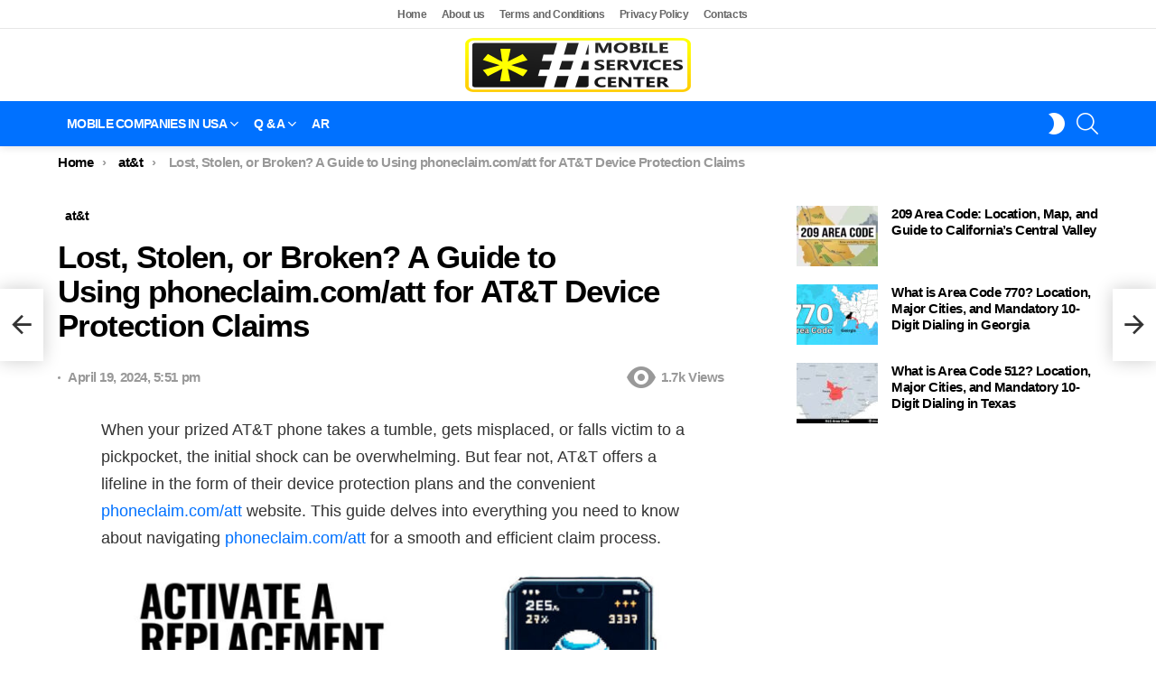

--- FILE ---
content_type: text/html; charset=UTF-8
request_url: https://mobileservicescenter.com/phoneclaim-com-att/
body_size: 31010
content:
	<!DOCTYPE html>
<!--[if IE 8]>
<html class="no-js g1-off-outside lt-ie10 lt-ie9" id="ie8" lang="en-US" prefix="og: https://ogp.me/ns#"><![endif]-->
<!--[if IE 9]>
<html class="no-js g1-off-outside lt-ie10" id="ie9" lang="en-US" prefix="og: https://ogp.me/ns#"><![endif]-->
<!--[if !IE]><!-->
<html class="no-js g1-off-outside" lang="en-US" prefix="og: https://ogp.me/ns#"><!--<![endif]-->
<head>
	<meta charset="UTF-8"/>
	<link rel="profile" href="https://gmpg.org/xfn/11" />
	

	<script data-cfasync="false" data-no-defer="1" data-no-minify="1" data-no-optimize="1" type="pmdelayedscript">var ewww_webp_supported=!1;function check_webp_feature(A,e){var w;e=void 0!==e?e:function(){},ewww_webp_supported?e(ewww_webp_supported):((w=new Image).onload=function(){ewww_webp_supported=0<w.width&&0<w.height,e&&e(ewww_webp_supported)},w.onerror=function(){e&&e(!1)},w.src="data:image/webp;base64,"+{alpha:"UklGRkoAAABXRUJQVlA4WAoAAAAQAAAAAAAAAAAAQUxQSAwAAAARBxAR/Q9ERP8DAABWUDggGAAAABQBAJ0BKgEAAQAAAP4AAA3AAP7mtQAAAA=="}[A])}check_webp_feature("alpha");</script><script data-cfasync="false" data-no-defer="1" data-no-minify="1" data-no-optimize="1" type="pmdelayedscript">var Arrive=function(c,w){"use strict";if(c.MutationObserver&&"undefined"!=typeof HTMLElement){var r,a=0,u=(r=HTMLElement.prototype.matches||HTMLElement.prototype.webkitMatchesSelector||HTMLElement.prototype.mozMatchesSelector||HTMLElement.prototype.msMatchesSelector,{matchesSelector:function(e,t){return e instanceof HTMLElement&&r.call(e,t)},addMethod:function(e,t,r){var a=e[t];e[t]=function(){return r.length==arguments.length?r.apply(this,arguments):"function"==typeof a?a.apply(this,arguments):void 0}},callCallbacks:function(e,t){t&&t.options.onceOnly&&1==t.firedElems.length&&(e=[e[0]]);for(var r,a=0;r=e[a];a++)r&&r.callback&&r.callback.call(r.elem,r.elem);t&&t.options.onceOnly&&1==t.firedElems.length&&t.me.unbindEventWithSelectorAndCallback.call(t.target,t.selector,t.callback)},checkChildNodesRecursively:function(e,t,r,a){for(var i,n=0;i=e[n];n++)r(i,t,a)&&a.push({callback:t.callback,elem:i}),0<i.childNodes.length&&u.checkChildNodesRecursively(i.childNodes,t,r,a)},mergeArrays:function(e,t){var r,a={};for(r in e)e.hasOwnProperty(r)&&(a[r]=e[r]);for(r in t)t.hasOwnProperty(r)&&(a[r]=t[r]);return a},toElementsArray:function(e){return e=void 0!==e&&("number"!=typeof e.length||e===c)?[e]:e}}),e=(l.prototype.addEvent=function(e,t,r,a){a={target:e,selector:t,options:r,callback:a,firedElems:[]};return this._beforeAdding&&this._beforeAdding(a),this._eventsBucket.push(a),a},l.prototype.removeEvent=function(e){for(var t,r=this._eventsBucket.length-1;t=this._eventsBucket[r];r--)e(t)&&(this._beforeRemoving&&this._beforeRemoving(t),(t=this._eventsBucket.splice(r,1))&&t.length&&(t[0].callback=null))},l.prototype.beforeAdding=function(e){this._beforeAdding=e},l.prototype.beforeRemoving=function(e){this._beforeRemoving=e},l),t=function(i,n){var o=new e,l=this,s={fireOnAttributesModification:!1};return o.beforeAdding(function(t){var e=t.target;e!==c.document&&e!==c||(e=document.getElementsByTagName("html")[0]);var r=new MutationObserver(function(e){n.call(this,e,t)}),a=i(t.options);r.observe(e,a),t.observer=r,t.me=l}),o.beforeRemoving(function(e){e.observer.disconnect()}),this.bindEvent=function(e,t,r){t=u.mergeArrays(s,t);for(var a=u.toElementsArray(this),i=0;i<a.length;i++)o.addEvent(a[i],e,t,r)},this.unbindEvent=function(){var r=u.toElementsArray(this);o.removeEvent(function(e){for(var t=0;t<r.length;t++)if(this===w||e.target===r[t])return!0;return!1})},this.unbindEventWithSelectorOrCallback=function(r){var a=u.toElementsArray(this),i=r,e="function"==typeof r?function(e){for(var t=0;t<a.length;t++)if((this===w||e.target===a[t])&&e.callback===i)return!0;return!1}:function(e){for(var t=0;t<a.length;t++)if((this===w||e.target===a[t])&&e.selector===r)return!0;return!1};o.removeEvent(e)},this.unbindEventWithSelectorAndCallback=function(r,a){var i=u.toElementsArray(this);o.removeEvent(function(e){for(var t=0;t<i.length;t++)if((this===w||e.target===i[t])&&e.selector===r&&e.callback===a)return!0;return!1})},this},i=new function(){var s={fireOnAttributesModification:!1,onceOnly:!1,existing:!1};function n(e,t,r){return!(!u.matchesSelector(e,t.selector)||(e._id===w&&(e._id=a++),-1!=t.firedElems.indexOf(e._id)))&&(t.firedElems.push(e._id),!0)}var c=(i=new t(function(e){var t={attributes:!1,childList:!0,subtree:!0};return e.fireOnAttributesModification&&(t.attributes=!0),t},function(e,i){e.forEach(function(e){var t=e.addedNodes,r=e.target,a=[];null!==t&&0<t.length?u.checkChildNodesRecursively(t,i,n,a):"attributes"===e.type&&n(r,i)&&a.push({callback:i.callback,elem:r}),u.callCallbacks(a,i)})})).bindEvent;return i.bindEvent=function(e,t,r){t=void 0===r?(r=t,s):u.mergeArrays(s,t);var a=u.toElementsArray(this);if(t.existing){for(var i=[],n=0;n<a.length;n++)for(var o=a[n].querySelectorAll(e),l=0;l<o.length;l++)i.push({callback:r,elem:o[l]});if(t.onceOnly&&i.length)return r.call(i[0].elem,i[0].elem);setTimeout(u.callCallbacks,1,i)}c.call(this,e,t,r)},i},o=new function(){var a={};function i(e,t){return u.matchesSelector(e,t.selector)}var n=(o=new t(function(){return{childList:!0,subtree:!0}},function(e,r){e.forEach(function(e){var t=e.removedNodes,e=[];null!==t&&0<t.length&&u.checkChildNodesRecursively(t,r,i,e),u.callCallbacks(e,r)})})).bindEvent;return o.bindEvent=function(e,t,r){t=void 0===r?(r=t,a):u.mergeArrays(a,t),n.call(this,e,t,r)},o};d(HTMLElement.prototype),d(NodeList.prototype),d(HTMLCollection.prototype),d(HTMLDocument.prototype),d(Window.prototype);var n={};return s(i,n,"unbindAllArrive"),s(o,n,"unbindAllLeave"),n}function l(){this._eventsBucket=[],this._beforeAdding=null,this._beforeRemoving=null}function s(e,t,r){u.addMethod(t,r,e.unbindEvent),u.addMethod(t,r,e.unbindEventWithSelectorOrCallback),u.addMethod(t,r,e.unbindEventWithSelectorAndCallback)}function d(e){e.arrive=i.bindEvent,s(i,e,"unbindArrive"),e.leave=o.bindEvent,s(o,e,"unbindLeave")}}(window,void 0),ewww_webp_supported=!1;function check_webp_feature(e,t){var r;ewww_webp_supported?t(ewww_webp_supported):((r=new Image).onload=function(){ewww_webp_supported=0<r.width&&0<r.height,t(ewww_webp_supported)},r.onerror=function(){t(!1)},r.src="data:image/webp;base64,"+{alpha:"UklGRkoAAABXRUJQVlA4WAoAAAAQAAAAAAAAAAAAQUxQSAwAAAARBxAR/Q9ERP8DAABWUDggGAAAABQBAJ0BKgEAAQAAAP4AAA3AAP7mtQAAAA==",animation:"UklGRlIAAABXRUJQVlA4WAoAAAASAAAAAAAAAAAAQU5JTQYAAAD/////AABBTk1GJgAAAAAAAAAAAAAAAAAAAGQAAABWUDhMDQAAAC8AAAAQBxAREYiI/gcA"}[e])}function ewwwLoadImages(e){if(e){for(var t=document.querySelectorAll(".batch-image img, .image-wrapper a, .ngg-pro-masonry-item a, .ngg-galleria-offscreen-seo-wrapper a"),r=0,a=t.length;r<a;r++)ewwwAttr(t[r],"data-src",t[r].getAttribute("data-webp")),ewwwAttr(t[r],"data-thumbnail",t[r].getAttribute("data-webp-thumbnail"));for(var i=document.querySelectorAll("div.woocommerce-product-gallery__image"),r=0,a=i.length;r<a;r++)ewwwAttr(i[r],"data-thumb",i[r].getAttribute("data-webp-thumb"))}for(var n=document.querySelectorAll("video"),r=0,a=n.length;r<a;r++)ewwwAttr(n[r],"poster",e?n[r].getAttribute("data-poster-webp"):n[r].getAttribute("data-poster-image"));for(var o,l=document.querySelectorAll("img.ewww_webp_lazy_load"),r=0,a=l.length;r<a;r++)e&&(ewwwAttr(l[r],"data-lazy-srcset",l[r].getAttribute("data-lazy-srcset-webp")),ewwwAttr(l[r],"data-srcset",l[r].getAttribute("data-srcset-webp")),ewwwAttr(l[r],"data-lazy-src",l[r].getAttribute("data-lazy-src-webp")),ewwwAttr(l[r],"data-src",l[r].getAttribute("data-src-webp")),ewwwAttr(l[r],"data-orig-file",l[r].getAttribute("data-webp-orig-file")),ewwwAttr(l[r],"data-medium-file",l[r].getAttribute("data-webp-medium-file")),ewwwAttr(l[r],"data-large-file",l[r].getAttribute("data-webp-large-file")),null!=(o=l[r].getAttribute("srcset"))&&!1!==o&&o.includes("R0lGOD")&&ewwwAttr(l[r],"src",l[r].getAttribute("data-lazy-src-webp"))),l[r].className=l[r].className.replace(/\bewww_webp_lazy_load\b/,"");for(var s=document.querySelectorAll(".ewww_webp"),r=0,a=s.length;r<a;r++)e?(ewwwAttr(s[r],"srcset",s[r].getAttribute("data-srcset-webp")),ewwwAttr(s[r],"src",s[r].getAttribute("data-src-webp")),ewwwAttr(s[r],"data-orig-file",s[r].getAttribute("data-webp-orig-file")),ewwwAttr(s[r],"data-medium-file",s[r].getAttribute("data-webp-medium-file")),ewwwAttr(s[r],"data-large-file",s[r].getAttribute("data-webp-large-file")),ewwwAttr(s[r],"data-large_image",s[r].getAttribute("data-webp-large_image")),ewwwAttr(s[r],"data-src",s[r].getAttribute("data-webp-src"))):(ewwwAttr(s[r],"srcset",s[r].getAttribute("data-srcset-img")),ewwwAttr(s[r],"src",s[r].getAttribute("data-src-img"))),s[r].className=s[r].className.replace(/\bewww_webp\b/,"ewww_webp_loaded");window.jQuery&&jQuery.fn.isotope&&jQuery.fn.imagesLoaded&&(jQuery(".fusion-posts-container-infinite").imagesLoaded(function(){jQuery(".fusion-posts-container-infinite").hasClass("isotope")&&jQuery(".fusion-posts-container-infinite").isotope()}),jQuery(".fusion-portfolio:not(.fusion-recent-works) .fusion-portfolio-wrapper").imagesLoaded(function(){jQuery(".fusion-portfolio:not(.fusion-recent-works) .fusion-portfolio-wrapper").isotope()}))}function ewwwWebPInit(e){ewwwLoadImages(e),ewwwNggLoadGalleries(e),document.arrive(".ewww_webp",function(){ewwwLoadImages(e)}),document.arrive(".ewww_webp_lazy_load",function(){ewwwLoadImages(e)}),document.arrive("videos",function(){ewwwLoadImages(e)}),"loading"==document.readyState?document.addEventListener("DOMContentLoaded",ewwwJSONParserInit):("undefined"!=typeof galleries&&ewwwNggParseGalleries(e),ewwwWooParseVariations(e))}function ewwwAttr(e,t,r){null!=r&&!1!==r&&e.setAttribute(t,r)}function ewwwJSONParserInit(){"undefined"!=typeof galleries&&check_webp_feature("alpha",ewwwNggParseGalleries),check_webp_feature("alpha",ewwwWooParseVariations)}function ewwwWooParseVariations(e){if(e)for(var t=document.querySelectorAll("form.variations_form"),r=0,a=t.length;r<a;r++){var i=t[r].getAttribute("data-product_variations"),n=!1;try{for(var o in i=JSON.parse(i))void 0!==i[o]&&void 0!==i[o].image&&(void 0!==i[o].image.src_webp&&(i[o].image.src=i[o].image.src_webp,n=!0),void 0!==i[o].image.srcset_webp&&(i[o].image.srcset=i[o].image.srcset_webp,n=!0),void 0!==i[o].image.full_src_webp&&(i[o].image.full_src=i[o].image.full_src_webp,n=!0),void 0!==i[o].image.gallery_thumbnail_src_webp&&(i[o].image.gallery_thumbnail_src=i[o].image.gallery_thumbnail_src_webp,n=!0),void 0!==i[o].image.thumb_src_webp&&(i[o].image.thumb_src=i[o].image.thumb_src_webp,n=!0));n&&ewwwAttr(t[r],"data-product_variations",JSON.stringify(i))}catch(e){}}}function ewwwNggParseGalleries(e){if(e)for(var t in galleries){var r=galleries[t];galleries[t].images_list=ewwwNggParseImageList(r.images_list)}}function ewwwNggLoadGalleries(e){e&&document.addEventListener("ngg.galleria.themeadded",function(e,t){window.ngg_galleria._create_backup=window.ngg_galleria.create,window.ngg_galleria.create=function(e,t){var r=$(e).data("id");return galleries["gallery_"+r].images_list=ewwwNggParseImageList(galleries["gallery_"+r].images_list),window.ngg_galleria._create_backup(e,t)}})}function ewwwNggParseImageList(e){for(var t in e){var r=e[t];if(void 0!==r["image-webp"]&&(e[t].image=r["image-webp"],delete e[t]["image-webp"]),void 0!==r["thumb-webp"]&&(e[t].thumb=r["thumb-webp"],delete e[t]["thumb-webp"]),void 0!==r.full_image_webp&&(e[t].full_image=r.full_image_webp,delete e[t].full_image_webp),void 0!==r.srcsets)for(var a in r.srcsets)nggSrcset=r.srcsets[a],void 0!==r.srcsets[a+"-webp"]&&(e[t].srcsets[a]=r.srcsets[a+"-webp"],delete e[t].srcsets[a+"-webp"]);if(void 0!==r.full_srcsets)for(var i in r.full_srcsets)nggFSrcset=r.full_srcsets[i],void 0!==r.full_srcsets[i+"-webp"]&&(e[t].full_srcsets[i]=r.full_srcsets[i+"-webp"],delete e[t].full_srcsets[i+"-webp"])}return e}check_webp_feature("alpha",ewwwWebPInit);</script>	<style>img:is([sizes="auto" i], [sizes^="auto," i]) { contain-intrinsic-size: 3000px 1500px }</style>
	
<meta name="viewport" content="initial-scale=1.0, minimum-scale=1.0, height=device-height, width=device-width" />

<!-- Search Engine Optimization by Rank Math PRO - https://rankmath.com/ -->
<title>Lost, Stolen, Or Broken? A Guide To Using Phoneclaim.com/att For AT&amp;T Device Protection Claims</title>
<meta name="description" content="This guide delves into everything you need to know about navigating phoneclaim.com/att for a smooth and efficient claim process."/>
<meta name="robots" content="follow, index, max-snippet:-1, max-video-preview:-1, max-image-preview:large"/>
<link rel="canonical" href="https://mobileservicescenter.com/phoneclaim-com-att/" />
<meta property="og:locale" content="en_US" />
<meta property="og:type" content="article" />
<meta property="og:title" content="Lost, Stolen, Or Broken? A Guide To Using Phoneclaim.com/att For AT&amp;T Device Protection Claims" />
<meta property="og:description" content="This guide delves into everything you need to know about navigating phoneclaim.com/att for a smooth and efficient claim process." />
<meta property="og:url" content="https://mobileservicescenter.com/phoneclaim-com-att/" />
<meta property="og:site_name" content="Mobile Services Center" />
<meta property="article:publisher" content="https://www.facebook.com/%d9%d8%b1%d9%d8%b2-%d8%ae%d8%af%d9%d8%a7%d8%aa-%d8%a7%d9%d9%d8%ad%d9%d9%d9-428197801284076" />
<meta property="article:author" content="https://www.facebook.com/---428197801284076" />
<meta property="article:tag" content="phoneclaim.com att" />
<meta property="article:section" content="at&amp;t" />
<meta property="og:updated_time" content="2024-04-19T18:25:35+02:00" />
<meta property="fb:app_id" content="2012283505663888" />
<meta property="og:image" content="https://mobileservicescenter.com/wp-content/uploads/2024/04/phoneclaim.com-att.jpg" />
<meta property="og:image:secure_url" content="https://mobileservicescenter.com/wp-content/uploads/2024/04/phoneclaim.com-att.jpg" />
<meta property="og:image:width" content="1366" />
<meta property="og:image:height" content="768" />
<meta property="og:image:alt" content="phoneclaim.com att" />
<meta property="og:image:type" content="image/jpeg" />
<meta property="article:published_time" content="2024-04-19T17:51:51+02:00" />
<meta property="article:modified_time" content="2024-04-19T18:25:35+02:00" />
<meta name="twitter:card" content="summary_large_image" />
<meta name="twitter:title" content="Lost, Stolen, Or Broken? A Guide To Using Phoneclaim.com/att For AT&amp;T Device Protection Claims" />
<meta name="twitter:description" content="This guide delves into everything you need to know about navigating phoneclaim.com/att for a smooth and efficient claim process." />
<meta name="twitter:site" content="@mobiles92090438" />
<meta name="twitter:creator" content="@mobiles92090438" />
<meta name="twitter:image" content="https://mobileservicescenter.com/wp-content/uploads/2024/04/phoneclaim.com-att.jpg" />
<meta name="twitter:label1" content="Written by" />
<meta name="twitter:data1" content="فريق عمل مركز خدمات المحمول" />
<meta name="twitter:label2" content="Time to read" />
<meta name="twitter:data2" content="4 minutes" />
<script type="application/ld+json" class="rank-math-schema-pro">{"@context":"https://schema.org","@graph":[{"@type":"Organization","@id":"https://mobileservicescenter.com/#organization","name":"Mobile Service Center","sameAs":["https://www.facebook.com/%d9%d8%b1%d9%d8%b2-%d8%ae%d8%af%d9%d8%a7%d8%aa-%d8%a7%d9%d9%d8%ad%d9%d9%d9-428197801284076","https://twitter.com/mobiles92090438"],"logo":{"@type":"ImageObject","@id":"https://mobileservicescenter.com/#logo","url":"https://mobileservicescenter.com/wp-content/uploads/2025/10/1.png","contentUrl":"https://mobileservicescenter.com/wp-content/uploads/2025/10/1.png","caption":"Mobile Services Center","inLanguage":"en-US","width":"496","height":"119"}},{"@type":"WebSite","@id":"https://mobileservicescenter.com/#website","url":"https://mobileservicescenter.com","name":"Mobile Services Center","publisher":{"@id":"https://mobileservicescenter.com/#organization"},"inLanguage":"en-US"},{"@type":"ImageObject","@id":"https://mobileservicescenter.com/wp-content/uploads/2024/04/phoneclaim.com-att.jpg","url":"https://mobileservicescenter.com/wp-content/uploads/2024/04/phoneclaim.com-att.jpg","width":"1366","height":"768","caption":"phoneclaim.com att","inLanguage":"en-US"},{"@type":"BreadcrumbList","@id":"https://mobileservicescenter.com/phoneclaim-com-att/#breadcrumb","itemListElement":[{"@type":"ListItem","position":"1","item":{"@id":"https://mobileservicescenter.com/att-2/","name":"at&amp;t"}},{"@type":"ListItem","position":"2","item":{"@id":"https://mobileservicescenter.com/phoneclaim-com-att/","name":"Lost, Stolen, or Broken? A Guide to Using\u00a0phoneclaim.com/att\u00a0for AT&#038;T Device Protection Claims"}}]},{"@type":"WebPage","@id":"https://mobileservicescenter.com/phoneclaim-com-att/#webpage","url":"https://mobileservicescenter.com/phoneclaim-com-att/","name":"Lost, Stolen, Or Broken? A Guide To Using\u00a0Phoneclaim.com/att\u00a0For AT&amp;T Device Protection Claims","datePublished":"2024-04-19T17:51:51+02:00","dateModified":"2024-04-19T18:25:35+02:00","isPartOf":{"@id":"https://mobileservicescenter.com/#website"},"primaryImageOfPage":{"@id":"https://mobileservicescenter.com/wp-content/uploads/2024/04/phoneclaim.com-att.jpg"},"inLanguage":"en-US","breadcrumb":{"@id":"https://mobileservicescenter.com/phoneclaim-com-att/#breadcrumb"}},{"@type":"Person","@id":"https://mobileservicescenter.com/en/author/foxrever/","name":"\u0641\u0631\u064a\u0642 \u0639\u0645\u0644 \u0645\u0631\u0643\u0632 \u062e\u062f\u0645\u0627\u062a \u0627\u0644\u0645\u062d\u0645\u0648\u0644","url":"https://mobileservicescenter.com/en/author/foxrever/","image":{"@type":"ImageObject","@id":"https://secure.gravatar.com/avatar/dab57460320a5b4f6ea383b81bb8b4516a964b3b362f7d134219adb2400df3a9?s=96&amp;d=mm&amp;r=g","url":"https://secure.gravatar.com/avatar/dab57460320a5b4f6ea383b81bb8b4516a964b3b362f7d134219adb2400df3a9?s=96&amp;d=mm&amp;r=g","caption":"\u0641\u0631\u064a\u0642 \u0639\u0645\u0644 \u0645\u0631\u0643\u0632 \u062e\u062f\u0645\u0627\u062a \u0627\u0644\u0645\u062d\u0645\u0648\u0644","inLanguage":"en-US"},"sameAs":["http:////mobileservicescenter.com/","https://www.facebook.com/---428197801284076","https://twitter.com/mobiles92090438"],"worksFor":{"@id":"https://mobileservicescenter.com/#organization"}},{"@type":"BlogPosting","headline":"Lost, Stolen, Or Broken? A Guide To Using\u00a0Phoneclaim.com/att\u00a0For AT&amp;T Device Protection Claims","keywords":"phoneclaim.com att","datePublished":"2024-04-19T17:51:51+02:00","dateModified":"2024-04-19T18:25:35+02:00","articleSection":"at&amp;t","author":{"@id":"https://mobileservicescenter.com/en/author/foxrever/","name":"\u0641\u0631\u064a\u0642 \u0639\u0645\u0644 \u0645\u0631\u0643\u0632 \u062e\u062f\u0645\u0627\u062a \u0627\u0644\u0645\u062d\u0645\u0648\u0644"},"publisher":{"@id":"https://mobileservicescenter.com/#organization"},"description":"This guide delves into everything you need to know about navigating phoneclaim.com/att for a smooth and efficient claim process.","name":"Lost, Stolen, Or Broken? A Guide To Using\u00a0Phoneclaim.com/att\u00a0For AT&amp;T Device Protection Claims","@id":"https://mobileservicescenter.com/phoneclaim-com-att/#richSnippet","isPartOf":{"@id":"https://mobileservicescenter.com/phoneclaim-com-att/#webpage"},"image":{"@id":"https://mobileservicescenter.com/wp-content/uploads/2024/04/phoneclaim.com-att.jpg"},"inLanguage":"en-US","mainEntityOfPage":{"@id":"https://mobileservicescenter.com/phoneclaim-com-att/#webpage"}}]}</script>
<!-- /Rank Math WordPress SEO plugin -->

<link rel='dns-prefetch' href='//static.addtoany.com' />


		<!-- This site uses the Google Analytics by MonsterInsights plugin v9.11.1 - Using Analytics tracking - https://www.monsterinsights.com/ -->
							<script src="//www.googletagmanager.com/gtag/js?id=G-FGPBB9JHX8" data-cfasync="false" data-wpfc-render="false" type="pmdelayedscript" async data-perfmatters-type="text/javascript" data-no-optimize="1" data-no-defer="1" data-no-minify="1"></script>
			<script data-cfasync="false" data-wpfc-render="false" type="pmdelayedscript" data-perfmatters-type="text/javascript" data-no-optimize="1" data-no-defer="1" data-no-minify="1">
				var mi_version = '9.11.1';
				var mi_track_user = true;
				var mi_no_track_reason = '';
								var MonsterInsightsDefaultLocations = {"page_location":"https:\/\/mobileservicescenter.com\/phoneclaim-com-att\/"};
								if ( typeof MonsterInsightsPrivacyGuardFilter === 'function' ) {
					var MonsterInsightsLocations = (typeof MonsterInsightsExcludeQuery === 'object') ? MonsterInsightsPrivacyGuardFilter( MonsterInsightsExcludeQuery ) : MonsterInsightsPrivacyGuardFilter( MonsterInsightsDefaultLocations );
				} else {
					var MonsterInsightsLocations = (typeof MonsterInsightsExcludeQuery === 'object') ? MonsterInsightsExcludeQuery : MonsterInsightsDefaultLocations;
				}

								var disableStrs = [
										'ga-disable-G-FGPBB9JHX8',
									];

				/* Function to detect opted out users */
				function __gtagTrackerIsOptedOut() {
					for (var index = 0; index < disableStrs.length; index++) {
						if (document.cookie.indexOf(disableStrs[index] + '=true') > -1) {
							return true;
						}
					}

					return false;
				}

				/* Disable tracking if the opt-out cookie exists. */
				if (__gtagTrackerIsOptedOut()) {
					for (var index = 0; index < disableStrs.length; index++) {
						window[disableStrs[index]] = true;
					}
				}

				/* Opt-out function */
				function __gtagTrackerOptout() {
					for (var index = 0; index < disableStrs.length; index++) {
						document.cookie = disableStrs[index] + '=true; expires=Thu, 31 Dec 2099 23:59:59 UTC; path=/';
						window[disableStrs[index]] = true;
					}
				}

				if ('undefined' === typeof gaOptout) {
					function gaOptout() {
						__gtagTrackerOptout();
					}
				}
								window.dataLayer = window.dataLayer || [];

				window.MonsterInsightsDualTracker = {
					helpers: {},
					trackers: {},
				};
				if (mi_track_user) {
					function __gtagDataLayer() {
						dataLayer.push(arguments);
					}

					function __gtagTracker(type, name, parameters) {
						if (!parameters) {
							parameters = {};
						}

						if (parameters.send_to) {
							__gtagDataLayer.apply(null, arguments);
							return;
						}

						if (type === 'event') {
														parameters.send_to = monsterinsights_frontend.v4_id;
							var hookName = name;
							if (typeof parameters['event_category'] !== 'undefined') {
								hookName = parameters['event_category'] + ':' + name;
							}

							if (typeof MonsterInsightsDualTracker.trackers[hookName] !== 'undefined') {
								MonsterInsightsDualTracker.trackers[hookName](parameters);
							} else {
								__gtagDataLayer('event', name, parameters);
							}
							
						} else {
							__gtagDataLayer.apply(null, arguments);
						}
					}

					__gtagTracker('js', new Date());
					__gtagTracker('set', {
						'developer_id.dZGIzZG': true,
											});
					if ( MonsterInsightsLocations.page_location ) {
						__gtagTracker('set', MonsterInsightsLocations);
					}
										__gtagTracker('config', 'G-FGPBB9JHX8', {"forceSSL":"true","link_attribution":"true"} );
										window.gtag = __gtagTracker;										(function () {
						/* https://developers.google.com/analytics/devguides/collection/analyticsjs/ */
						/* ga and __gaTracker compatibility shim. */
						var noopfn = function () {
							return null;
						};
						var newtracker = function () {
							return new Tracker();
						};
						var Tracker = function () {
							return null;
						};
						var p = Tracker.prototype;
						p.get = noopfn;
						p.set = noopfn;
						p.send = function () {
							var args = Array.prototype.slice.call(arguments);
							args.unshift('send');
							__gaTracker.apply(null, args);
						};
						var __gaTracker = function () {
							var len = arguments.length;
							if (len === 0) {
								return;
							}
							var f = arguments[len - 1];
							if (typeof f !== 'object' || f === null || typeof f.hitCallback !== 'function') {
								if ('send' === arguments[0]) {
									var hitConverted, hitObject = false, action;
									if ('event' === arguments[1]) {
										if ('undefined' !== typeof arguments[3]) {
											hitObject = {
												'eventAction': arguments[3],
												'eventCategory': arguments[2],
												'eventLabel': arguments[4],
												'value': arguments[5] ? arguments[5] : 1,
											}
										}
									}
									if ('pageview' === arguments[1]) {
										if ('undefined' !== typeof arguments[2]) {
											hitObject = {
												'eventAction': 'page_view',
												'page_path': arguments[2],
											}
										}
									}
									if (typeof arguments[2] === 'object') {
										hitObject = arguments[2];
									}
									if (typeof arguments[5] === 'object') {
										Object.assign(hitObject, arguments[5]);
									}
									if ('undefined' !== typeof arguments[1].hitType) {
										hitObject = arguments[1];
										if ('pageview' === hitObject.hitType) {
											hitObject.eventAction = 'page_view';
										}
									}
									if (hitObject) {
										action = 'timing' === arguments[1].hitType ? 'timing_complete' : hitObject.eventAction;
										hitConverted = mapArgs(hitObject);
										__gtagTracker('event', action, hitConverted);
									}
								}
								return;
							}

							function mapArgs(args) {
								var arg, hit = {};
								var gaMap = {
									'eventCategory': 'event_category',
									'eventAction': 'event_action',
									'eventLabel': 'event_label',
									'eventValue': 'event_value',
									'nonInteraction': 'non_interaction',
									'timingCategory': 'event_category',
									'timingVar': 'name',
									'timingValue': 'value',
									'timingLabel': 'event_label',
									'page': 'page_path',
									'location': 'page_location',
									'title': 'page_title',
									'referrer' : 'page_referrer',
								};
								for (arg in args) {
																		if (!(!args.hasOwnProperty(arg) || !gaMap.hasOwnProperty(arg))) {
										hit[gaMap[arg]] = args[arg];
									} else {
										hit[arg] = args[arg];
									}
								}
								return hit;
							}

							try {
								f.hitCallback();
							} catch (ex) {
							}
						};
						__gaTracker.create = newtracker;
						__gaTracker.getByName = newtracker;
						__gaTracker.getAll = function () {
							return [];
						};
						__gaTracker.remove = noopfn;
						__gaTracker.loaded = true;
						window['__gaTracker'] = __gaTracker;
					})();
									} else {
										console.log("");
					(function () {
						function __gtagTracker() {
							return null;
						}

						window['__gtagTracker'] = __gtagTracker;
						window['gtag'] = __gtagTracker;
					})();
									}
			</script>
							<!-- / Google Analytics by MonsterInsights -->
		<!-- mobileservicescenter.com is managing ads with Advanced Ads 2.0.13 – https://wpadvancedads.com/ --><script id="mobil-ready" type="pmdelayedscript" data-cfasync="false" data-no-optimize="1" data-no-defer="1" data-no-minify="1">
			window.advanced_ads_ready=function(e,a){a=a||"complete";var d=function(e){return"interactive"===a?"loading"!==e:"complete"===e};d(document.readyState)?e():document.addEventListener("readystatechange",(function(a){d(a.target.readyState)&&e()}),{once:"interactive"===a})},window.advanced_ads_ready_queue=window.advanced_ads_ready_queue||[];		</script>
		
<style id='classic-theme-styles-inline-css' type='text/css'>
/*! This file is auto-generated */
.wp-block-button__link{color:#fff;background-color:#32373c;border-radius:9999px;box-shadow:none;text-decoration:none;padding:calc(.667em + 2px) calc(1.333em + 2px);font-size:1.125em}.wp-block-file__button{background:#32373c;color:#fff;text-decoration:none}
</style>
<style id='global-styles-inline-css' type='text/css'>
:root{--wp--preset--aspect-ratio--square: 1;--wp--preset--aspect-ratio--4-3: 4/3;--wp--preset--aspect-ratio--3-4: 3/4;--wp--preset--aspect-ratio--3-2: 3/2;--wp--preset--aspect-ratio--2-3: 2/3;--wp--preset--aspect-ratio--16-9: 16/9;--wp--preset--aspect-ratio--9-16: 9/16;--wp--preset--color--black: #000000;--wp--preset--color--cyan-bluish-gray: #abb8c3;--wp--preset--color--white: #ffffff;--wp--preset--color--pale-pink: #f78da7;--wp--preset--color--vivid-red: #cf2e2e;--wp--preset--color--luminous-vivid-orange: #ff6900;--wp--preset--color--luminous-vivid-amber: #fcb900;--wp--preset--color--light-green-cyan: #7bdcb5;--wp--preset--color--vivid-green-cyan: #00d084;--wp--preset--color--pale-cyan-blue: #8ed1fc;--wp--preset--color--vivid-cyan-blue: #0693e3;--wp--preset--color--vivid-purple: #9b51e0;--wp--preset--gradient--vivid-cyan-blue-to-vivid-purple: linear-gradient(135deg,rgba(6,147,227,1) 0%,rgb(155,81,224) 100%);--wp--preset--gradient--light-green-cyan-to-vivid-green-cyan: linear-gradient(135deg,rgb(122,220,180) 0%,rgb(0,208,130) 100%);--wp--preset--gradient--luminous-vivid-amber-to-luminous-vivid-orange: linear-gradient(135deg,rgba(252,185,0,1) 0%,rgba(255,105,0,1) 100%);--wp--preset--gradient--luminous-vivid-orange-to-vivid-red: linear-gradient(135deg,rgba(255,105,0,1) 0%,rgb(207,46,46) 100%);--wp--preset--gradient--very-light-gray-to-cyan-bluish-gray: linear-gradient(135deg,rgb(238,238,238) 0%,rgb(169,184,195) 100%);--wp--preset--gradient--cool-to-warm-spectrum: linear-gradient(135deg,rgb(74,234,220) 0%,rgb(151,120,209) 20%,rgb(207,42,186) 40%,rgb(238,44,130) 60%,rgb(251,105,98) 80%,rgb(254,248,76) 100%);--wp--preset--gradient--blush-light-purple: linear-gradient(135deg,rgb(255,206,236) 0%,rgb(152,150,240) 100%);--wp--preset--gradient--blush-bordeaux: linear-gradient(135deg,rgb(254,205,165) 0%,rgb(254,45,45) 50%,rgb(107,0,62) 100%);--wp--preset--gradient--luminous-dusk: linear-gradient(135deg,rgb(255,203,112) 0%,rgb(199,81,192) 50%,rgb(65,88,208) 100%);--wp--preset--gradient--pale-ocean: linear-gradient(135deg,rgb(255,245,203) 0%,rgb(182,227,212) 50%,rgb(51,167,181) 100%);--wp--preset--gradient--electric-grass: linear-gradient(135deg,rgb(202,248,128) 0%,rgb(113,206,126) 100%);--wp--preset--gradient--midnight: linear-gradient(135deg,rgb(2,3,129) 0%,rgb(40,116,252) 100%);--wp--preset--font-size--small: 13px;--wp--preset--font-size--medium: 20px;--wp--preset--font-size--large: 36px;--wp--preset--font-size--x-large: 42px;--wp--preset--spacing--20: 0.44rem;--wp--preset--spacing--30: 0.67rem;--wp--preset--spacing--40: 1rem;--wp--preset--spacing--50: 1.5rem;--wp--preset--spacing--60: 2.25rem;--wp--preset--spacing--70: 3.38rem;--wp--preset--spacing--80: 5.06rem;--wp--preset--shadow--natural: 6px 6px 9px rgba(0, 0, 0, 0.2);--wp--preset--shadow--deep: 12px 12px 50px rgba(0, 0, 0, 0.4);--wp--preset--shadow--sharp: 6px 6px 0px rgba(0, 0, 0, 0.2);--wp--preset--shadow--outlined: 6px 6px 0px -3px rgba(255, 255, 255, 1), 6px 6px rgba(0, 0, 0, 1);--wp--preset--shadow--crisp: 6px 6px 0px rgba(0, 0, 0, 1);}:where(.is-layout-flex){gap: 0.5em;}:where(.is-layout-grid){gap: 0.5em;}body .is-layout-flex{display: flex;}.is-layout-flex{flex-wrap: wrap;align-items: center;}.is-layout-flex > :is(*, div){margin: 0;}body .is-layout-grid{display: grid;}.is-layout-grid > :is(*, div){margin: 0;}:where(.wp-block-columns.is-layout-flex){gap: 2em;}:where(.wp-block-columns.is-layout-grid){gap: 2em;}:where(.wp-block-post-template.is-layout-flex){gap: 1.25em;}:where(.wp-block-post-template.is-layout-grid){gap: 1.25em;}.has-black-color{color: var(--wp--preset--color--black) !important;}.has-cyan-bluish-gray-color{color: var(--wp--preset--color--cyan-bluish-gray) !important;}.has-white-color{color: var(--wp--preset--color--white) !important;}.has-pale-pink-color{color: var(--wp--preset--color--pale-pink) !important;}.has-vivid-red-color{color: var(--wp--preset--color--vivid-red) !important;}.has-luminous-vivid-orange-color{color: var(--wp--preset--color--luminous-vivid-orange) !important;}.has-luminous-vivid-amber-color{color: var(--wp--preset--color--luminous-vivid-amber) !important;}.has-light-green-cyan-color{color: var(--wp--preset--color--light-green-cyan) !important;}.has-vivid-green-cyan-color{color: var(--wp--preset--color--vivid-green-cyan) !important;}.has-pale-cyan-blue-color{color: var(--wp--preset--color--pale-cyan-blue) !important;}.has-vivid-cyan-blue-color{color: var(--wp--preset--color--vivid-cyan-blue) !important;}.has-vivid-purple-color{color: var(--wp--preset--color--vivid-purple) !important;}.has-black-background-color{background-color: var(--wp--preset--color--black) !important;}.has-cyan-bluish-gray-background-color{background-color: var(--wp--preset--color--cyan-bluish-gray) !important;}.has-white-background-color{background-color: var(--wp--preset--color--white) !important;}.has-pale-pink-background-color{background-color: var(--wp--preset--color--pale-pink) !important;}.has-vivid-red-background-color{background-color: var(--wp--preset--color--vivid-red) !important;}.has-luminous-vivid-orange-background-color{background-color: var(--wp--preset--color--luminous-vivid-orange) !important;}.has-luminous-vivid-amber-background-color{background-color: var(--wp--preset--color--luminous-vivid-amber) !important;}.has-light-green-cyan-background-color{background-color: var(--wp--preset--color--light-green-cyan) !important;}.has-vivid-green-cyan-background-color{background-color: var(--wp--preset--color--vivid-green-cyan) !important;}.has-pale-cyan-blue-background-color{background-color: var(--wp--preset--color--pale-cyan-blue) !important;}.has-vivid-cyan-blue-background-color{background-color: var(--wp--preset--color--vivid-cyan-blue) !important;}.has-vivid-purple-background-color{background-color: var(--wp--preset--color--vivid-purple) !important;}.has-black-border-color{border-color: var(--wp--preset--color--black) !important;}.has-cyan-bluish-gray-border-color{border-color: var(--wp--preset--color--cyan-bluish-gray) !important;}.has-white-border-color{border-color: var(--wp--preset--color--white) !important;}.has-pale-pink-border-color{border-color: var(--wp--preset--color--pale-pink) !important;}.has-vivid-red-border-color{border-color: var(--wp--preset--color--vivid-red) !important;}.has-luminous-vivid-orange-border-color{border-color: var(--wp--preset--color--luminous-vivid-orange) !important;}.has-luminous-vivid-amber-border-color{border-color: var(--wp--preset--color--luminous-vivid-amber) !important;}.has-light-green-cyan-border-color{border-color: var(--wp--preset--color--light-green-cyan) !important;}.has-vivid-green-cyan-border-color{border-color: var(--wp--preset--color--vivid-green-cyan) !important;}.has-pale-cyan-blue-border-color{border-color: var(--wp--preset--color--pale-cyan-blue) !important;}.has-vivid-cyan-blue-border-color{border-color: var(--wp--preset--color--vivid-cyan-blue) !important;}.has-vivid-purple-border-color{border-color: var(--wp--preset--color--vivid-purple) !important;}.has-vivid-cyan-blue-to-vivid-purple-gradient-background{background: var(--wp--preset--gradient--vivid-cyan-blue-to-vivid-purple) !important;}.has-light-green-cyan-to-vivid-green-cyan-gradient-background{background: var(--wp--preset--gradient--light-green-cyan-to-vivid-green-cyan) !important;}.has-luminous-vivid-amber-to-luminous-vivid-orange-gradient-background{background: var(--wp--preset--gradient--luminous-vivid-amber-to-luminous-vivid-orange) !important;}.has-luminous-vivid-orange-to-vivid-red-gradient-background{background: var(--wp--preset--gradient--luminous-vivid-orange-to-vivid-red) !important;}.has-very-light-gray-to-cyan-bluish-gray-gradient-background{background: var(--wp--preset--gradient--very-light-gray-to-cyan-bluish-gray) !important;}.has-cool-to-warm-spectrum-gradient-background{background: var(--wp--preset--gradient--cool-to-warm-spectrum) !important;}.has-blush-light-purple-gradient-background{background: var(--wp--preset--gradient--blush-light-purple) !important;}.has-blush-bordeaux-gradient-background{background: var(--wp--preset--gradient--blush-bordeaux) !important;}.has-luminous-dusk-gradient-background{background: var(--wp--preset--gradient--luminous-dusk) !important;}.has-pale-ocean-gradient-background{background: var(--wp--preset--gradient--pale-ocean) !important;}.has-electric-grass-gradient-background{background: var(--wp--preset--gradient--electric-grass) !important;}.has-midnight-gradient-background{background: var(--wp--preset--gradient--midnight) !important;}.has-small-font-size{font-size: var(--wp--preset--font-size--small) !important;}.has-medium-font-size{font-size: var(--wp--preset--font-size--medium) !important;}.has-large-font-size{font-size: var(--wp--preset--font-size--large) !important;}.has-x-large-font-size{font-size: var(--wp--preset--font-size--x-large) !important;}
:where(.wp-block-post-template.is-layout-flex){gap: 1.25em;}:where(.wp-block-post-template.is-layout-grid){gap: 1.25em;}
:where(.wp-block-columns.is-layout-flex){gap: 2em;}:where(.wp-block-columns.is-layout-grid){gap: 2em;}
:root :where(.wp-block-pullquote){font-size: 1.5em;line-height: 1.6;}
</style>
<link rel='stylesheet' id='adace-style-css' href='https://mobileservicescenter.com/wp-content/plugins/ad-ace/assets/css/style.min.css?ver=1.3.27' type='text/css' media='all' />
<link rel='stylesheet' id='shoppable-images-css-css' href='https://mobileservicescenter.com/wp-content/plugins/ad-ace/assets/css/shoppable-images-front.min.css?ver=1.3.27' type='text/css' media='all' />
<link rel='stylesheet' id='dwqa-font-awesome-css' href='https://mobileservicescenter.com/wp-content/plugins/dw-question-answer-pro/templates/assets/css/font-awesome.min.css?ver=190820170952' type='text/css' media='all' />
<link rel='stylesheet' id='dwqa-style-css' href='https://mobileservicescenter.com/wp-content/plugins/dw-question-answer-pro/templates/assets/css/style.css?ver=190820170952' type='text/css' media='all' />
<link rel='stylesheet' id='dwqa-style-rtl-css' href='https://mobileservicescenter.com/wp-content/plugins/dw-question-answer-pro/templates/assets/css/rtl.css?ver=190820170952' type='text/css' media='all' />
<link rel='stylesheet' id='dwqa-attachments-style-css' href='https://mobileservicescenter.com/wp-content/plugins/dw-question-answer-pro/assets/css/dwqa-attachments-style.css?ver=6.8.3' type='text/css' media='all' />
<link rel='stylesheet' id='g1-main-css' href='https://mobileservicescenter.com/wp-content/themes/bimber/css/9.2.5/styles/original-2018/all-light.min.css?ver=9.2.5' type='text/css' media='all' />
<link rel='stylesheet' id='bimber-single-css' href='https://mobileservicescenter.com/wp-content/themes/bimber/css/9.2.5/styles/original-2018/single-light.min.css?ver=9.2.5' type='text/css' media='all' />
<link rel='stylesheet' id='bimber-comments-css' href='https://mobileservicescenter.com/wp-content/themes/bimber/css/9.2.5/styles/original-2018/comments-light.min.css?ver=9.2.5' type='text/css' media='all' />

<link rel='stylesheet' id='dwqa_leaderboard-css' href='https://mobileservicescenter.com/wp-content/plugins/dw-question-answer-pro/templates/assets/css/leaderboard.css?ver=6.8.3' type='text/css' media='all' />
<link rel='stylesheet' id='addtoany-css' href='https://mobileservicescenter.com/wp-content/plugins/add-to-any/addtoany.min.css?ver=1.16' type='text/css' media='all' />
<link rel='stylesheet' id='bimber-mashshare-css' href='https://mobileservicescenter.com/wp-content/themes/bimber/css/9.2.5/styles/original-2018/mashshare-light.min.css?ver=9.2.5' type='text/css' media='all' />
<link rel='stylesheet' id='dwqa-choose-style-css' href='https://mobileservicescenter.com/wp-content/plugins/dw-question-answer-pro/templates/styles/flat/style.css?ver=6.8.3' type='text/css' media='all' />
<script type="pmdelayedscript" src="https://mobileservicescenter.com/wp-content/plugins/google-analytics-for-wordpress/assets/js/frontend-gtag.min.js?ver=9.11.1" id="monsterinsights-frontend-script-js" async="async" data-wp-strategy="async" data-perfmatters-type="text/javascript" data-cfasync="false" data-no-optimize="1" data-no-defer="1" data-no-minify="1"></script>
<script data-cfasync="false" data-wpfc-render="false" type="pmdelayedscript" id="monsterinsights-frontend-script-js-extra" data-perfmatters-type="text/javascript" data-no-optimize="1" data-no-defer="1" data-no-minify="1">/* <![CDATA[ */
var monsterinsights_frontend = {"js_events_tracking":"true","download_extensions":"doc,pdf,ppt,zip,xls,docx,pptx,xlsx","inbound_paths":"[{\"path\":\"\\\/go\\\/\",\"label\":\"affiliate\"},{\"path\":\"\\\/recommend\\\/\",\"label\":\"affiliate\"}]","home_url":"https:\/\/mobileservicescenter.com","hash_tracking":"false","v4_id":"G-FGPBB9JHX8"};/* ]]> */
</script>
<script type="pmdelayedscript" src="https://mobileservicescenter.com/wp-includes/js/jquery/jquery.min.js?ver=3.7.1" id="jquery-core-js" data-perfmatters-type="text/javascript" data-cfasync="false" data-no-optimize="1" data-no-defer="1" data-no-minify="1"></script>
<script type="pmdelayedscript" src="https://mobileservicescenter.com/wp-includes/js/jquery/jquery-migrate.min.js?ver=3.4.1" id="jquery-migrate-js" data-perfmatters-type="text/javascript" data-cfasync="false" data-no-optimize="1" data-no-defer="1" data-no-minify="1"></script>
<script type="pmdelayedscript" src="https://mobileservicescenter.com/wp-content/plugins/ad-ace/assets/js/slot-slideup.js?ver=1.3.27" id="adace-slot-slideup-js" data-perfmatters-type="text/javascript" data-cfasync="false" data-no-optimize="1" data-no-defer="1" data-no-minify="1"></script>
<script type="pmdelayedscript" src="https://mobileservicescenter.com/wp-content/plugins/ad-ace/includes/shoppable-images/assets/js/shoppable-images-front.js?ver=1.3.27" id="shoppable-images-js-js" data-perfmatters-type="text/javascript" data-cfasync="false" data-no-optimize="1" data-no-defer="1" data-no-minify="1"></script>
<script type="pmdelayedscript" src="https://mobileservicescenter.com/wp-content/plugins/ad-ace/assets/js/coupons.js?ver=1.3.27" id="adace-coupons-js" data-perfmatters-type="text/javascript" data-cfasync="false" data-no-optimize="1" data-no-defer="1" data-no-minify="1"></script>
<script type="pmdelayedscript" id="addtoany-core-js-before" data-perfmatters-type="text/javascript" data-cfasync="false" data-no-optimize="1" data-no-defer="1" data-no-minify="1">
/* <![CDATA[ */
window.a2a_config=window.a2a_config||{};a2a_config.callbacks=[];a2a_config.overlays=[];a2a_config.templates={};
/* ]]> */
</script>
<script type="pmdelayedscript" defer src="https://static.addtoany.com/menu/page.js" id="addtoany-core-js" data-perfmatters-type="text/javascript" data-cfasync="false" data-no-optimize="1" data-no-defer="1" data-no-minify="1"></script>
<script type="pmdelayedscript" defer src="https://mobileservicescenter.com/wp-content/plugins/add-to-any/addtoany.min.js?ver=1.1" id="addtoany-jquery-js" data-perfmatters-type="text/javascript" data-cfasync="false" data-no-optimize="1" data-no-defer="1" data-no-minify="1"></script>
<script type="pmdelayedscript" src="https://mobileservicescenter.com/wp-content/plugins/dw-question-answer-pro/assets/js/dwqa-attachments-button-upload.js?ver=6.8.3" id="dwqa-attachments-button-upload-script-js" data-perfmatters-type="text/javascript" data-cfasync="false" data-no-optimize="1" data-no-defer="1" data-no-minify="1"></script>
<script type="pmdelayedscript" src="https://mobileservicescenter.com/wp-content/themes/bimber/js/modernizr/modernizr-custom.min.js?ver=3.3.0" id="modernizr-js" data-perfmatters-type="text/javascript" data-cfasync="false" data-no-optimize="1" data-no-defer="1" data-no-minify="1"></script>
	<style>
	@font-face {
		font-family: "bimber";
							src:url("https://mobileservicescenter.com/wp-content/themes/bimber/css/9.2.5/bimber/fonts/bimber.eot");
			src:url("https://mobileservicescenter.com/wp-content/themes/bimber/css/9.2.5/bimber/fonts/bimber.eot?#iefix") format("embedded-opentype"),
			url("https://mobileservicescenter.com/wp-content/themes/bimber/css/9.2.5/bimber/fonts/bimber.woff") format("woff"),
			url("https://mobileservicescenter.com/wp-content/themes/bimber/css/9.2.5/bimber/fonts/bimber.ttf") format("truetype"),
			url("https://mobileservicescenter.com/wp-content/themes/bimber/css/9.2.5/bimber/fonts/bimber.svg#bimber") format("svg");
				font-weight: normal;
		font-style: normal;
		font-display: block;
	}
	</style>
		<style type="text/css" media="screen" id="g1-dynamic-styles">
		:root {
	--g1-layout-bg-color: #e6e6e6;
}
body.g1-layout-boxed .g1-body-inner {
	background-color: #e6e6e6;
	background-color: var(--g1-layout-bg-color);
}

:root.g1-skinmode {
	--g1-layout-bg-color: #333333;
}


.g1-layout-boxed .g1-row-layout-page {
max-width: 1212px;
}

/* Global Color Scheme */
a,
.entry-title > a:hover,
.entry-meta a:hover,
.menu-item > a:hover,
.current-menu-item > a,
.mtm-drop-expanded > a,
.g1-nav-single-prev > a > span:before,
.g1-nav-single-next > a > span:after,
.g1-nav-single-prev > a:hover > strong,
.g1-nav-single-prev > a:hover > span,
.g1-nav-single-next > a:hover > strong,
.g1-nav-single-next > a:hover > span,
.mashsb-count,
.archive-title:before,
.snax .snax-item-title > a:hover,
.woocommerce .star-rating span::before,
.woocommerce-page .star-rating span::before {
color: #0071ff;
}

input[type="submit"],
input[type="reset"],
input[type="button"],
button,
.g1-button-solid,
.g1-button-solid:hover,
.g1-arrow-solid,
.author-link,
.author-info .author-link,
.g1-box-icon,
.g1-collection-ticker .g1-collection-title,
.wyr-reaction:hover .wyr-reaction-button,
.wyr-reaction-voted .wyr-reaction-button,
.wyr-reaction .wyr-reaction-bar {
border-color: #19e718;
background-color: #19e718;
color: #ffffff;
}



.entry-counter:before {
border-color: #19e718;
background-color: #19e718;
color: #ffffff;
}



.g1-quick-nav-tabs .menu-item-type-g1-trending > a,
.entry-flag-trending {
border-color: #19e718;
background-color: #19e718;
color: #ffffff;
}

.g1-quick-nav-tabs .menu-item-type-g1-hot > a,
.entry-flag-hot {
border-color: #ff0036;
background-color: #ff0036;
color: #ffffff;
}

.g1-quick-nav-tabs .menu-item-type-g1-popular > a,
.entry-flag-popular {
border-color: #0071ff;
background-color: #0071ff;
color: #ffffff;
}

.entry-flag-members_only {
border-color: #ff0036;
background-color: #ff0036;
color: #ffffff;
}

.entry-flag-coupon {
border-color: #ff0036;
background-color: #ff0036;
color: #ffffff;
}












		.entry-categories .entry-category-item-204{
					}
		.entry-categories .entry-category-item-8984{
					}
		.entry-categories .entry-category-item-8996{
					}
		.entry-categories .entry-category-item-8990{
					}
		.entry-categories .entry-category-item-8992{
					}
		.entry-categories .entry-category-item-8978{
					}
		.entry-categories .entry-category-item-8986{
					}
		.entry-categories .entry-category-item-8982{
					}
		.entry-categories .entry-category-item-8994{
					}
		.entry-categories .entry-category-item-8988{
					}
		.entry-categories .entry-category-item-8980{
					}

.member-header .mycred-my-rank:after {
	content:"Rank";
}
/*customizer_preview_margins*/




@media only screen and ( min-width: 801px ) {
	.g1-hb-row-normal .g1-id {
		margin-top: 10px;
		margin-bottom: 10px;
	}

	.g1-hb-row-normal .g1-quick-nav {
		margin-top: 32px;
		margin-bottom: 14px;
	}
}


.g1-hb-row-mobile .g1-id {
	margin-top: 10px;
	margin-bottom: 10px;
}

.g1-hb-row-normal .g1-primary-nav {
	margin-top: 10px;
	margin-bottom: 10px;
}

/*customizer_preview_margins_end*/


	:root {
		--g1-hba-itxt-color:#666666;
		--g1-hba-atxt-color:#0071ff;
		--g1-hba-bg-color:#ffffff;
		--g1-hba-gradient-color:#ffffff;
		--g1-hba-border-color:#e6e6e6;

		--g1-hba-2-itxt-color:#ffffff;
		--g1-hba-2-bg-color:#000000;
		--g1-hba-2-border-color:#000000;
	}

	.g1-hb-row-a .site-description,
	.g1-hb-row-a .g1-hb-search-form .search-field,
	.g1-hb-row-a .g1-hb-search-form .search-submit,
	.g1-hb-row-a .menu-item > a,
	.g1-hb-row-a .g1-hamburger,
	.g1-hb-row-a .g1-drop-toggle,
	.g1-hb-row-a .g1-socials-item-link {
		color:#666666;
		color:var(--g1-hba-itxt-color);
	}

	.g1-hb-row-a .g1-row-background {
					border-bottom: 1px solid #e6e6e6;
			border-color: #e6e6e6;
			border-color:var(--g1-hba-border-color);
		

		background-color: #ffffff;
		background-color: var(--g1-hba-bg-color);
		background-image: linear-gradient(to right, #ffffff, #ffffff);
		background-image: linear-gradient(to right, var(--g1-hba-bg-color), var(--g1-hba-gradient-color));
	}

	.g1-hb-row-a .site-title,
	.g1-hb-row-a .menu-item:hover > a,
	.g1-hb-row-a .current-menu-item > a,
	.g1-hb-row-a .current-menu-ancestor > a,
	.g1-hb-row-a .menu-item-object-post_tag > a:before,
	.g1-hb-row-a .g1-socials-item-link:hover {
		color:#0071ff;
		color:var(--g1-hba-atxt-color);
	}

	.g1-hb-row-a .g1-drop-toggle-badge,
	.g1-hb-row-a .snax-button-create,
	.g1-hb-row-a .snax-button-create:hover {
		border-color:#000000;
		border:var(--g1-hba-2-bg-color);
		background-color:#000000;
		background-color:var(--g1-hba-2-bg-color);
		color:#ffffff;
		color:var(--g1-hba-2-itxt-color);
	}

	.g1-skinmode {
		--g1-hba-itxt-color:#ffffff;
		--g1-hba-atxt-color:#0071ff;
		--g1-hba-bg-color:#000000;
		--g1-hba-gradient-color:#000000;
		--g1-hba-border-color:#1a1a1a;
	}
	:root {
		--g1-hbb-itxt-color:#000000;
		--g1-hbb-atxt-color:#ff0036;
		--g1-hbb-bg-color:#ffffff;
		--g1-hbb-gradient-color:#ffffff;
		--g1-hbb-border-color:#ff0000;

		--g1-hbb-2-itxt-color:#ffffff;
		--g1-hbb-2-bg-color:#000000;
		--g1-hbb-2-border-color:#000000;
	}

	.g1-hb-row-b .site-description,
	.g1-hb-row-b .g1-hb-search-form .search-field,
	.g1-hb-row-b .g1-hb-search-form .search-submit,
	.g1-hb-row-b .menu-item > a,
	.g1-hb-row-b .g1-hamburger,
	.g1-hb-row-b .g1-drop-toggle,
	.g1-hb-row-b .g1-socials-item-link {
		color:#000000;
		color:var(--g1-hbb-itxt-color);
	}

	.g1-hb-row-b .g1-row-background {
		

		background-color: #ffffff;
		background-color: var(--g1-hbb-bg-color);
		background-image: linear-gradient(to right, #ffffff, #ffffff);
		background-image: linear-gradient(to right, var(--g1-hbb-bg-color), var(--g1-hbb-gradient-color));
	}

	.g1-hb-row-b .site-title,
	.g1-hb-row-b .menu-item:hover > a,
	.g1-hb-row-b .current-menu-item > a,
	.g1-hb-row-b .current-menu-ancestor > a,
	.g1-hb-row-b .menu-item-object-post_tag > a:before,
	.g1-hb-row-b .g1-socials-item-link:hover {
		color:#ff0036;
		color:var(--g1-hbb-atxt-color);
	}

	.g1-hb-row-b .g1-drop-toggle-badge,
	.g1-hb-row-b .snax-button-create,
	.g1-hb-row-b .snax-button-create:hover {
		border-color:#000000;
		border:var(--g1-hbb-2-bg-color);
		background-color:#000000;
		background-color:var(--g1-hbb-2-bg-color);
		color:#ffffff;
		color:var(--g1-hbb-2-itxt-color);
	}

	.g1-skinmode {
		--g1-hbb-itxt-color:#ffffff;
		--g1-hbb-atxt-color:#ff0036;
		--g1-hbb-bg-color:#000000;
		--g1-hbb-gradient-color:#000000;
		--g1-hbb-border-color:#1a1a1a;
	}
	:root {
		--g1-hbc-itxt-color:#ffffff;
		--g1-hbc-atxt-color:#19e718;
		--g1-hbc-bg-color:#0071ff;
		--g1-hbc-gradient-color:#0071ff;
		--g1-hbc-border-color:#ff0000;

		--g1-hbc-2-itxt-color:#ffffff;
		--g1-hbc-2-bg-color:#000000;
		--g1-hbc-2-border-color:#000000;
	}

	.g1-hb-row-c .site-description,
	.g1-hb-row-c .g1-hb-search-form .search-field,
	.g1-hb-row-c .g1-hb-search-form .search-submit,
	.g1-hb-row-c .menu-item > a,
	.g1-hb-row-c .g1-hamburger,
	.g1-hb-row-c .g1-drop-toggle,
	.g1-hb-row-c .g1-socials-item-link {
		color:#ffffff;
		color:var(--g1-hbc-itxt-color);
	}

	.g1-hb-row-c .g1-row-background {
		

		background-color: #0071ff;
		background-color: var(--g1-hbc-bg-color);
		background-image: linear-gradient(to right, #0071ff, #0071ff);
		background-image: linear-gradient(to right, var(--g1-hbc-bg-color), var(--g1-hbc-gradient-color));
	}

	.g1-hb-row-c .site-title,
	.g1-hb-row-c .menu-item:hover > a,
	.g1-hb-row-c .current-menu-item > a,
	.g1-hb-row-c .current-menu-ancestor > a,
	.g1-hb-row-c .menu-item-object-post_tag > a:before,
	.g1-hb-row-c .g1-socials-item-link:hover {
		color:#19e718;
		color:var(--g1-hbc-atxt-color);
	}

	.g1-hb-row-c .g1-drop-toggle-badge,
	.g1-hb-row-c .snax-button-create,
	.g1-hb-row-c .snax-button-create:hover {
		border-color:#000000;
		border:var(--g1-hbc-2-bg-color);
		background-color:#000000;
		background-color:var(--g1-hbc-2-bg-color);
		color:#ffffff;
		color:var(--g1-hbc-2-itxt-color);
	}

	.g1-skinmode {
		--g1-hbc-itxt-color:#ffffff;
		--g1-hbc-atxt-color:#19e718;
		--g1-hbc-bg-color:#0071ff;
		--g1-hbc-gradient-color:#0071ff;
		--g1-hbc-border-color:#1a1a1a;
	}

:root {
	--g1-canvas-itxt-color:#ffffff;
	--g1-canvas-atxt-color:#19e718;
	--g1-canvas-bg-color:#0071ff;
	--g1-canvas-2-itxt-color:#ffffff;
	--g1-canvas-2-bg-color:#19e718;
	--g1-canvas-bg-image:url();
	--g1-canvas-bg-size:auto;
	--g1-canvas-bg-repeat:no-repeat;
	--g1-canvas-bg-position:top left;
	--g1-canvas-bg-opacity:1;
}


.g1-canvas-content,
.g1-canvas-toggle,
.g1-canvas-content .menu-item > a,
.g1-canvas-content .g1-hamburger,
.g1-canvas-content .g1-drop-toggle,
.g1-canvas-content .g1-socials-item-link{
	color:#ffffff;
	color:var(--g1-canvas-itxt-color);
}

.g1-canvas-content .menu-item:hover > a,
.g1-canvas-content .current-menu-item > a,
.g1-canvas-content .current-menu-ancestor > a,
.g1-canvas-content .menu-item-object-post_tag > a:before,
.g1-canvas-content .g1-socials-item-link:hover {
	color:#19e718;
	color:var(--g1-canvas-atxt-color);
}

.g1-canvas-global {
	background-color:#0071ff;
	background-color:var(--g1-canvas-bg-color);

	}

.g1-canvas-background,
.g1-canvas-background.lazyloaded {
		background-image:url();
		background-image:var(--g1-canvas-bg-image);
		background-size:auto;
		background-size:var(--g1-canvas-bg-size);
		background-repeat:no-repeat;
		background-repeat:var(--g1-canvas-bg-repeat);
		background-position:top left;
		background-position:var(--g1-canvas-bg-position);
		opacity:1;
		opacity:var(--g1-canvas-bg-opacity);
}
.g1-canvas-background.lazyload,
.g1-canvas-background.lazyloading {
	opacity: 0;
}


.g1-canvas-content .snax-button-create {
	border-color:#19e718;
	border-color:var(--g1-canvas-2-bg-color);
	background-color:#19e718;
	background-color:var(--g1-canvas-2-bg-color);
	color:#ffffff;
	color:var(--g1-canvas-2-itxt-color);
}

.g1-skinmode {
	--g1-canvas-itxt-color:#ffffff;
	--g1-canvas-atxt-color:#19e718;
	--g1-canvas-bg-color:#0071ff;
}


:root {
	--g1-submenu-rtxt-color: #000000;
	--g1-submenu-atxt-color: #0071ff;
	--g1-submenu-bg-color: #ffffff;
}

/*customizer_preview_submenu*/
.g1-hb-row .sub-menu {
border-color: #ffffff;
border-color: var(--g1-submenu-bg-color);
background-color: #ffffff;
background-color: var(--g1-submenu-bg-color);
}

.g1-hb-row .sub-menu .menu-item > a {
color: #000000;
color: var(--g1-submenu-rtxt-color);
}

.g1-hb-row .g1-link-toggle {
color:#ffffff;
color:var(--g1-submenu-bg-color);
}

.g1-hb-row .sub-menu .menu-item:hover > a,
.g1-hb-row .sub-menu .current-menu-item > a,
.g1-hb-row .sub-menu .current-menu-ancestor > a {
color: #0071ff;
color: var(--g1-submenu-atxt-color);
}
/*customizer_preview_submenu_row_end*/

.g1-skinmode {
	--g1-submenu-bg-color: #000000;
	--g1-submenu-rtxt-color: #ffffff;
	--g1-submenu-atxt-color: #19e718;
}




:root {
--g1-footer-itxt-color:#ffffff;
--g1-footer-rtxt-color:#ffffff;
--g1-footer-mtxt-color:#ffffff;
--g1-footer-atxt-color:#ff0036;
--g1-footer-bg-color:#19e718;
}


/* Prefooter Theme Area */
.g1-prefooter > .g1-row-background,
.g1-prefooter .g1-current-background {
	background-color:#19e718;
	background-color:var(--g1-footer-bg-color);
}

.g1-prefooter h1,
.g1-prefooter h2,
.g1-prefooter h3,
.g1-prefooter h4,
.g1-prefooter h5,
.g1-prefooter h6,
.g1-prefooter .g1-mega,
.g1-prefooter .g1-alpha,
.g1-prefooter .g1-beta,
.g1-prefooter .g1-gamma,
.g1-prefooter .g1-delta,
.g1-prefooter .g1-epsilon,
.g1-prefooter .g1-zeta,
.g1-prefooter blockquote,
.g1-prefooter .widget_recent_entries a,
.g1-prefooter .widget_archive a,
.g1-prefooter .widget_categories a,
.g1-prefooter .widget_meta a,
.g1-prefooter .widget_pages a,
.g1-prefooter .widget_recent_comments a,
.g1-prefooter .widget_nav_menu .menu a {
color:#ffffff;
color:var(--g1-footer-itxt-color);
}

.g1-prefooter {
color:#ffffff;
color:var(--g1-footer-rtxt-color);
}

.g1-prefooter .entry-meta {
color:#ffffff;
color:var(--g1-footer-mtxt-color);
}

.g1-prefooter input,
.g1-prefooter select,
.g1-prefooter textarea {
border-color: #0f8b0e;
}

.g1-prefooter input[type="submit"],
.g1-prefooter input[type="reset"],
.g1-prefooter input[type="button"],
.g1-prefooter button,
.g1-prefooter .g1-button-solid,
.g1-prefooter .g1-button-solid:hover,
.g1-prefooter .g1-box-icon {
border-color: #ff0036;
background-color: #ff0036;
color: #ffffff;
}

.g1-prefooter .g1-button-simple {
	border-color:#ffffff;
	border-color:var(--g1-footer-itxt-color);
	color:#ffffff;
	color:var(--g1-footer-itxt-color);
}


/* Footer Theme Area */
.g1-footer > .g1-row-background,
.g1-footer .g1-current-background {
background-color:#19e718;
background-color:var(--g1-footer-bg-color);
}





.g1-footer {
color:#ffffff;
color:var(--g1-footer-rtxt-color);
}

.g1-footer-text {
color: #ffffff;
color:var(--g1-footer-mtxt-color);
}

.g1-footer a:hover,
.g1-footer-nav a:hover {
color:#ff0036;
color:var(--g1-footer-atxt-color);
}

.g1-footer .current-menu-item > a {
color:#ffffff;
color:var(--g1-footer-itxt-color);
}




.g1-row.g1-socials-section{
background-color: #363636;
}


.g1-newsletter-as-row>.g1-row-background{
background-color: #2e2e2e;
}


/*customizer_preview_footer*/
/*customizer_preview_footer_end*/


.g1-skinmode {
--g1-footer-itxt-color:#ffffff;
--g1-footer-rtxt-color:#999999;
--g1-footer-mtxt-color:#666666;
--g1-footer-atxt-color:#ff0036;
--g1-footer-bg-color:#000000;
}
.g1-dark { color: rgba(255, 255, 255, 0.8); }

.g1-dark h1,
.g1-dark h2,
.g1-dark h3,
.g1-dark h4,
.g1-dark h5,
.g1-dark h6,
.g1-dark .g1-mega,
.g1-dark .g1-alpha,
.g1-dark .g1-beta,
.g1-dark .g1-gamma,
.g1-dark .g1-delta,
.g1-dark .g1-epsilon,
.g1-dark .g1-zeta {
	color: #fff;
}

	.g1-dark .g1-giga-2nd,
	.g1-dark .g1-mega-2nd,
	.g1-dark .g1-alpha-2nd,
	.g1-dark .g1-beta-2nd,
	.g1-dark .g1-gamma-2nd,
	.g1-dark .g1-delta-2nd,
	.g1-dark .g1-epsilon-2nd,
	.g1-dark .g1-zeta-2nd {
		border-color: rgba(255, 255, 255, 0.1);
	}


.g1-dark .g1-meta { color: rgba(255, 255, 255, 0.6); }
.g1-dark .g1-meta a { color: rgba(255, 255, 255, 0.8); }
.g1-dark .g1-meta a:hover { color: rgba(255, 255, 255, 1); }

.g1-dark .archive-title:before {
	color: inherit;
}


.g1-dark [type=input],
.g1-dark [type=email],
.g1-dark select {
	border-color: rgba(255,255,255, 0.15);
}

.g1-dark [type=submit] {
	border-color: #fff;
	background-color: #fff;
	color: #1a1a1a;
}

.g1-dark .g1-button-solid {
	border-color: #fff;
	background-color: #fff;
	color: #1a1a1a;
}

.g1-dark .g1-button-simple,
.g1-dark .g1-filter-pill {
	border-color: #fff;
	color: #fff;
}

.g1-dark .g1-newsletter-avatar {
	background-color: #fff;
	color: #1a1a1a;
}



		html,body,input,select,textarea{
			font-weight:-1;font-family:Tahoma, Geneva, sans-serif;		}
		@media only screen and (min-width: 1025px) {
			html,body,input,select,textarea{
				font-weight:-1;font-family:Tahoma, Geneva, sans-serif;			}
		}
		@media only screen and (min-width: 768px) and (max-width: 1023px){
			html,body,input,select,textarea{
				font-weight:-1;font-family:Tahoma, Geneva, sans-serif;			}
		}
		@media only screen and (max-width: 767px){
			html,body,input,select,textarea{
				font-weight:-1;font-family:Tahoma, Geneva, sans-serif;			}
		}
				.entry-tag{
			font-weight:-1;font-family:Tahoma, Geneva, sans-serif;		}
		@media only screen and (min-width: 1025px) {
			.entry-tag{
				font-weight:-1;font-family:Tahoma, Geneva, sans-serif;			}
		}
		@media only screen and (min-width: 768px) and (max-width: 1023px){
			.entry-tag{
				font-weight:-1;font-family:Tahoma, Geneva, sans-serif;			}
		}
		@media only screen and (max-width: 767px){
			.entry-tag{
				font-weight:-1;font-family:Tahoma, Geneva, sans-serif;			}
		}
				.entry-category, .entry-categories-l .entry-category{
			font-weight:-1;font-family:Tahoma, Geneva, sans-serif;		}
		@media only screen and (min-width: 1025px) {
			.entry-category, .entry-categories-l .entry-category{
				font-weight:-1;font-family:Tahoma, Geneva, sans-serif;			}
		}
		@media only screen and (min-width: 768px) and (max-width: 1023px){
			.entry-category, .entry-categories-l .entry-category{
				font-weight:-1;font-family:Tahoma, Geneva, sans-serif;			}
		}
		@media only screen and (max-width: 767px){
			.entry-category, .entry-categories-l .entry-category{
				font-weight:-1;font-family:Tahoma, Geneva, sans-serif;			}
		}
				.g1-tab{
			font-weight:-1;font-family:Tahoma, Geneva, sans-serif;		}
		@media only screen and (min-width: 1025px) {
			.g1-tab{
				font-weight:-1;font-family:Tahoma, Geneva, sans-serif;			}
		}
		@media only screen and (min-width: 768px) and (max-width: 1023px){
			.g1-tab{
				font-weight:-1;font-family:Tahoma, Geneva, sans-serif;			}
		}
		@media only screen and (max-width: 767px){
			.g1-tab{
				font-weight:-1;font-family:Tahoma, Geneva, sans-serif;			}
		}
				[type=submit], [type=reset], [type=button], button, .g1-button, .g1-hb-row .snax-button-create.g1-button-m{
			font-weight:-1;font-family:Tahoma, Geneva, sans-serif;		}
		@media only screen and (min-width: 1025px) {
			[type=submit], [type=reset], [type=button], button, .g1-button, .g1-hb-row .snax-button-create.g1-button-m{
				font-weight:-1;font-family:Tahoma, Geneva, sans-serif;			}
		}
		@media only screen and (min-width: 768px) and (max-width: 1023px){
			[type=submit], [type=reset], [type=button], button, .g1-button, .g1-hb-row .snax-button-create.g1-button-m{
				font-weight:-1;font-family:Tahoma, Geneva, sans-serif;			}
		}
		@media only screen and (max-width: 767px){
			[type=submit], [type=reset], [type=button], button, .g1-button, .g1-hb-row .snax-button-create.g1-button-m{
				font-weight:-1;font-family:Tahoma, Geneva, sans-serif;			}
		}
				.g1-meta{
			font-weight:700;font-family:Tahoma, Geneva, sans-serif;		}
		@media only screen and (min-width: 1025px) {
			.g1-meta{
				font-size:15px;font-weight:700;font-family:Tahoma, Geneva, sans-serif;			}
		}
		@media only screen and (min-width: 768px) and (max-width: 1023px){
			.g1-meta{
				font-weight:700;font-family:Tahoma, Geneva, sans-serif;			}
		}
		@media only screen and (max-width: 767px){
			.g1-meta{
				font-weight:700;font-family:Tahoma, Geneva, sans-serif;			}
		}
				.g1-meta a{
			font-weight:-1;font-family:Tahoma, Geneva, sans-serif;		}
		@media only screen and (min-width: 1025px) {
			.g1-meta a{
				font-weight:-1;font-family:Tahoma, Geneva, sans-serif;			}
		}
		@media only screen and (min-width: 768px) and (max-width: 1023px){
			.g1-meta a{
				font-weight:-1;font-family:Tahoma, Geneva, sans-serif;			}
		}
		@media only screen and (max-width: 767px){
			.g1-meta a{
				font-weight:-1;font-family:Tahoma, Geneva, sans-serif;			}
		}
				.g1-body-inner .g1-primary-nav-menu > .menu-item > a, .g1-primary-nav-menu>.menu-item>a{
			letter-spacing:-0.050em;font-weight:-1;font-family:Tahoma, Geneva, sans-serif;		}
		@media only screen and (min-width: 1025px) {
			.g1-body-inner .g1-primary-nav-menu > .menu-item > a, .g1-primary-nav-menu>.menu-item>a{
				font-size:14px;font-weight:-1;font-family:Tahoma, Geneva, sans-serif;			}
		}
		@media only screen and (min-width: 768px) and (max-width: 1023px){
			.g1-body-inner .g1-primary-nav-menu > .menu-item > a, .g1-primary-nav-menu>.menu-item>a{
				font-weight:-1;font-family:Tahoma, Geneva, sans-serif;			}
		}
		@media only screen and (max-width: 767px){
			.g1-body-inner .g1-primary-nav-menu > .menu-item > a, .g1-primary-nav-menu>.menu-item>a{
				line-height:3;font-weight:-1;font-family:Tahoma, Geneva, sans-serif;			}
		}
				.g1-body-inner .g1-secondary-nav-menu > .menu-item > a{
			font-weight:700;font-family:Tahoma, Geneva, sans-serif;		}
		@media only screen and (min-width: 1025px) {
			.g1-body-inner .g1-secondary-nav-menu > .menu-item > a{
				font-weight:700;font-family:Tahoma, Geneva, sans-serif;			}
		}
		@media only screen and (min-width: 768px) and (max-width: 1023px){
			.g1-body-inner .g1-secondary-nav-menu > .menu-item > a{
				font-weight:700;font-family:Tahoma, Geneva, sans-serif;			}
		}
		@media only screen and (max-width: 767px){
			.g1-body-inner .g1-secondary-nav-menu > .menu-item > a{
				font-weight:700;font-family:Tahoma, Geneva, sans-serif;			}
		}
				.g1-quick-nav .g1-quick-nav-menu > .menu-item > a{
			font-weight:-1;font-family:Tahoma, Geneva, sans-serif;		}
		@media only screen and (min-width: 1025px) {
			.g1-quick-nav .g1-quick-nav-menu > .menu-item > a{
				font-weight:-1;font-family:Tahoma, Geneva, sans-serif;			}
		}
		@media only screen and (min-width: 768px) and (max-width: 1023px){
			.g1-quick-nav .g1-quick-nav-menu > .menu-item > a{
				font-weight:-1;font-family:Tahoma, Geneva, sans-serif;			}
		}
		@media only screen and (max-width: 767px){
			.g1-quick-nav .g1-quick-nav-menu > .menu-item > a{
				font-weight:-1;font-family:Tahoma, Geneva, sans-serif;			}
		}
				.sub-menu > .menu-item > a{
			font-weight:700;font-family:Tahoma, Geneva, sans-serif;		}
		@media only screen and (min-width: 1025px) {
			.sub-menu > .menu-item > a{
				line-height:2;font-weight:700;font-family:Tahoma, Geneva, sans-serif;			}
		}
		@media only screen and (min-width: 768px) and (max-width: 1023px){
			.sub-menu > .menu-item > a{
				font-weight:700;font-family:Tahoma, Geneva, sans-serif;			}
		}
		@media only screen and (max-width: 767px){
			.sub-menu > .menu-item > a{
				line-height:2;font-weight:700;font-family:Tahoma, Geneva, sans-serif;			}
		}
				.g1-drop-toggle-text{
			font-weight:-1;font-family:Tahoma, Geneva, sans-serif;		}
		@media only screen and (min-width: 1025px) {
			.g1-drop-toggle-text{
				font-weight:-1;font-family:Tahoma, Geneva, sans-serif;			}
		}
		@media only screen and (min-width: 768px) and (max-width: 1023px){
			.g1-drop-toggle-text{
				font-weight:-1;font-family:Tahoma, Geneva, sans-serif;			}
		}
		@media only screen and (max-width: 767px){
			.g1-drop-toggle-text{
				font-weight:-1;font-family:Tahoma, Geneva, sans-serif;			}
		}
				.g1-typography-xl{
			font-weight:-1;font-family:Tahoma, Geneva, sans-serif;		}
		@media only screen and (min-width: 1025px) {
			.g1-typography-xl{
				line-height:1.75;font-weight:-1;font-family:Tahoma, Geneva, sans-serif;			}
		}
		@media only screen and (min-width: 768px) and (max-width: 1023px){
			.g1-typography-xl{
				font-weight:-1;font-family:Tahoma, Geneva, sans-serif;			}
		}
		@media only screen and (max-width: 767px){
			.g1-typography-xl{
				line-height:1.8;font-weight:-1;font-family:Tahoma, Geneva, sans-serif;			}
		}
				.g1-giga{
			font-weight:-1;font-family:Tahoma, Geneva, sans-serif;		}
		@media only screen and (min-width: 1025px) {
			.g1-giga{
				font-weight:-1;font-family:Tahoma, Geneva, sans-serif;			}
		}
		@media only screen and (min-width: 768px) and (max-width: 1023px){
			.g1-giga{
				font-weight:-1;font-family:Tahoma, Geneva, sans-serif;			}
		}
		@media only screen and (max-width: 767px){
			.g1-giga{
				font-weight:-1;font-family:Tahoma, Geneva, sans-serif;			}
		}
				.g1-mega{
			font-weight:-1;font-family:Tahoma, Geneva, sans-serif;		}
		@media only screen and (min-width: 1025px) {
			.g1-mega{
				font-weight:-1;font-family:Tahoma, Geneva, sans-serif;			}
		}
		@media only screen and (min-width: 768px) and (max-width: 1023px){
			.g1-mega{
				font-weight:-1;font-family:Tahoma, Geneva, sans-serif;			}
		}
		@media only screen and (max-width: 767px){
			.g1-mega{
				font-weight:-1;font-family:Tahoma, Geneva, sans-serif;			}
		}
				.g1-mega-2nd{
			font-weight:-1;font-family:Tahoma, Geneva, sans-serif;		}
		@media only screen and (min-width: 1025px) {
			.g1-mega-2nd{
				font-weight:-1;font-family:Tahoma, Geneva, sans-serif;			}
		}
		@media only screen and (min-width: 768px) and (max-width: 1023px){
			.g1-mega-2nd{
				font-weight:-1;font-family:Tahoma, Geneva, sans-serif;			}
		}
		@media only screen and (max-width: 767px){
			.g1-mega-2nd{
				font-weight:-1;font-family:Tahoma, Geneva, sans-serif;			}
		}
				.g1-alpha, .entry-content h1, h1{
			font-weight:-1;font-family:Tahoma, Geneva, sans-serif;		}
		@media only screen and (min-width: 1025px) {
			.g1-alpha, .entry-content h1, h1{
				font-weight:-1;font-family:Tahoma, Geneva, sans-serif;			}
		}
		@media only screen and (min-width: 768px) and (max-width: 1023px){
			.g1-alpha, .entry-content h1, h1{
				font-weight:-1;font-family:Tahoma, Geneva, sans-serif;			}
		}
		@media only screen and (max-width: 767px){
			.g1-alpha, .entry-content h1, h1{
				font-weight:-1;font-family:Tahoma, Geneva, sans-serif;			}
		}
				.g1-alpha-2nd{
			font-weight:-1;font-family:Tahoma, Geneva, sans-serif;		}
		@media only screen and (min-width: 1025px) {
			.g1-alpha-2nd{
				font-weight:-1;font-family:Tahoma, Geneva, sans-serif;			}
		}
		@media only screen and (min-width: 768px) and (max-width: 1023px){
			.g1-alpha-2nd{
				font-weight:-1;font-family:Tahoma, Geneva, sans-serif;			}
		}
		@media only screen and (max-width: 767px){
			.g1-alpha-2nd{
				font-weight:-1;font-family:Tahoma, Geneva, sans-serif;			}
		}
				.g1-beta, .entry-content h2, h2{
			font-weight:-1;font-family:Tahoma, Geneva, sans-serif;		}
		@media only screen and (min-width: 1025px) {
			.g1-beta, .entry-content h2, h2{
				font-weight:-1;font-family:Tahoma, Geneva, sans-serif;			}
		}
		@media only screen and (min-width: 768px) and (max-width: 1023px){
			.g1-beta, .entry-content h2, h2{
				font-weight:-1;font-family:Tahoma, Geneva, sans-serif;			}
		}
		@media only screen and (max-width: 767px){
			.g1-beta, .entry-content h2, h2{
				font-weight:-1;font-family:Tahoma, Geneva, sans-serif;			}
		}
				.g1-beta-2nd{
			font-weight:-1;font-family:Tahoma, Geneva, sans-serif;		}
		@media only screen and (min-width: 1025px) {
			.g1-beta-2nd{
				font-weight:-1;font-family:Tahoma, Geneva, sans-serif;			}
		}
		@media only screen and (min-width: 768px) and (max-width: 1023px){
			.g1-beta-2nd{
				font-weight:-1;font-family:Tahoma, Geneva, sans-serif;			}
		}
		@media only screen and (max-width: 767px){
			.g1-beta-2nd{
				font-weight:-1;font-family:Tahoma, Geneva, sans-serif;			}
		}
				.g1-gamma, .entry-content h3, h3{
			font-weight:-1;font-family:Tahoma, Geneva, sans-serif;		}
		@media only screen and (min-width: 1025px) {
			.g1-gamma, .entry-content h3, h3{
				font-weight:-1;font-family:Tahoma, Geneva, sans-serif;			}
		}
		@media only screen and (min-width: 768px) and (max-width: 1023px){
			.g1-gamma, .entry-content h3, h3{
				font-weight:-1;font-family:Tahoma, Geneva, sans-serif;			}
		}
		@media only screen and (max-width: 767px){
			.g1-gamma, .entry-content h3, h3{
				font-weight:-1;font-family:Tahoma, Geneva, sans-serif;			}
		}
				.g1-gamma-2nd{
			font-weight:-1;font-family:Tahoma, Geneva, sans-serif;		}
		@media only screen and (min-width: 1025px) {
			.g1-gamma-2nd{
				font-weight:-1;font-family:Tahoma, Geneva, sans-serif;			}
		}
		@media only screen and (min-width: 768px) and (max-width: 1023px){
			.g1-gamma-2nd{
				font-weight:-1;font-family:Tahoma, Geneva, sans-serif;			}
		}
		@media only screen and (max-width: 767px){
			.g1-gamma-2nd{
				font-weight:-1;font-family:Tahoma, Geneva, sans-serif;			}
		}
				.g1-gamma-3rd{
			font-weight:-1;font-family:Tahoma, Geneva, sans-serif;		}
		@media only screen and (min-width: 1025px) {
			.g1-gamma-3rd{
				font-weight:-1;font-family:Tahoma, Geneva, sans-serif;			}
		}
		@media only screen and (min-width: 768px) and (max-width: 1023px){
			.g1-gamma-3rd{
				font-weight:-1;font-family:Tahoma, Geneva, sans-serif;			}
		}
		@media only screen and (max-width: 767px){
			.g1-gamma-3rd{
				font-weight:-1;font-family:Tahoma, Geneva, sans-serif;			}
		}
				.g1-delta, .entry-content h4, h4{
			font-weight:-1;font-family:Tahoma, Geneva, sans-serif;		}
		@media only screen and (min-width: 1025px) {
			.g1-delta, .entry-content h4, h4{
				font-weight:-1;font-family:Tahoma, Geneva, sans-serif;			}
		}
		@media only screen and (min-width: 768px) and (max-width: 1023px){
			.g1-delta, .entry-content h4, h4{
				font-weight:-1;font-family:Tahoma, Geneva, sans-serif;			}
		}
		@media only screen and (max-width: 767px){
			.g1-delta, .entry-content h4, h4{
				font-weight:-1;font-family:Tahoma, Geneva, sans-serif;			}
		}
				.g1-delta-2nd{
			font-weight:-1;font-family:Tahoma, Geneva, sans-serif;		}
		@media only screen and (min-width: 1025px) {
			.g1-delta-2nd{
				font-weight:-1;font-family:Tahoma, Geneva, sans-serif;			}
		}
		@media only screen and (min-width: 768px) and (max-width: 1023px){
			.g1-delta-2nd{
				font-weight:-1;font-family:Tahoma, Geneva, sans-serif;			}
		}
		@media only screen and (max-width: 767px){
			.g1-delta-2nd{
				font-weight:-1;font-family:Tahoma, Geneva, sans-serif;			}
		}
				.g1-delta-3rd{
			font-weight:-1;font-family:Tahoma, Geneva, sans-serif;		}
		@media only screen and (min-width: 1025px) {
			.g1-delta-3rd{
				font-weight:-1;font-family:Tahoma, Geneva, sans-serif;			}
		}
		@media only screen and (min-width: 768px) and (max-width: 1023px){
			.g1-delta-3rd{
				font-weight:-1;font-family:Tahoma, Geneva, sans-serif;			}
		}
		@media only screen and (max-width: 767px){
			.g1-delta-3rd{
				font-weight:-1;font-family:Tahoma, Geneva, sans-serif;			}
		}
				.g1-epsilon, .entry-content h5, h5{
			font-weight:-1;font-family:Tahoma, Geneva, sans-serif;		}
		@media only screen and (min-width: 1025px) {
			.g1-epsilon, .entry-content h5, h5{
				font-weight:-1;font-family:Tahoma, Geneva, sans-serif;			}
		}
		@media only screen and (min-width: 768px) and (max-width: 1023px){
			.g1-epsilon, .entry-content h5, h5{
				font-weight:-1;font-family:Tahoma, Geneva, sans-serif;			}
		}
		@media only screen and (max-width: 767px){
			.g1-epsilon, .entry-content h5, h5{
				font-weight:-1;font-family:Tahoma, Geneva, sans-serif;			}
		}
				.g1-epsilon-2nd{
			font-weight:-1;font-family:Tahoma, Geneva, sans-serif;		}
		@media only screen and (min-width: 1025px) {
			.g1-epsilon-2nd{
				font-weight:-1;font-family:Tahoma, Geneva, sans-serif;			}
		}
		@media only screen and (min-width: 768px) and (max-width: 1023px){
			.g1-epsilon-2nd{
				font-weight:-1;font-family:Tahoma, Geneva, sans-serif;			}
		}
		@media only screen and (max-width: 767px){
			.g1-epsilon-2nd{
				font-weight:-1;font-family:Tahoma, Geneva, sans-serif;			}
		}
				.g1-epsilon-3rd{
			font-weight:-1;font-family:Tahoma, Geneva, sans-serif;		}
		@media only screen and (min-width: 1025px) {
			.g1-epsilon-3rd{
				font-weight:-1;font-family:Tahoma, Geneva, sans-serif;			}
		}
		@media only screen and (min-width: 768px) and (max-width: 1023px){
			.g1-epsilon-3rd{
				font-weight:-1;font-family:Tahoma, Geneva, sans-serif;			}
		}
		@media only screen and (max-width: 767px){
			.g1-epsilon-3rd{
				font-weight:-1;font-family:Tahoma, Geneva, sans-serif;			}
		}
				.g1-zeta, .entry-content h6, h6{
			font-weight:-1;font-family:Tahoma, Geneva, sans-serif;		}
		@media only screen and (min-width: 1025px) {
			.g1-zeta, .entry-content h6, h6{
				font-weight:-1;font-family:Tahoma, Geneva, sans-serif;			}
		}
		@media only screen and (min-width: 768px) and (max-width: 1023px){
			.g1-zeta, .entry-content h6, h6{
				font-weight:-1;font-family:Tahoma, Geneva, sans-serif;			}
		}
		@media only screen and (max-width: 767px){
			.g1-zeta, .entry-content h6, h6{
				font-weight:-1;font-family:Tahoma, Geneva, sans-serif;			}
		}
				.g1-zeta-2nd{
			font-weight:-1;font-family:Tahoma, Geneva, sans-serif;		}
		@media only screen and (min-width: 1025px) {
			.g1-zeta-2nd{
				font-weight:-1;font-family:Tahoma, Geneva, sans-serif;			}
		}
		@media only screen and (min-width: 768px) and (max-width: 1023px){
			.g1-zeta-2nd{
				font-weight:-1;font-family:Tahoma, Geneva, sans-serif;			}
		}
		@media only screen and (max-width: 767px){
			.g1-zeta-2nd{
				font-weight:-1;font-family:Tahoma, Geneva, sans-serif;			}
		}
				.g1-zeta-3rd{
			font-weight:-1;font-family:Tahoma, Geneva, sans-serif;		}
		@media only screen and (min-width: 1025px) {
			.g1-zeta-3rd{
				font-weight:-1;font-family:Tahoma, Geneva, sans-serif;			}
		}
		@media only screen and (min-width: 768px) and (max-width: 1023px){
			.g1-zeta-3rd{
				font-weight:-1;font-family:Tahoma, Geneva, sans-serif;			}
		}
		@media only screen and (max-width: 767px){
			.g1-zeta-3rd{
				font-weight:-1;font-family:Tahoma, Geneva, sans-serif;			}
		}
				blockquote{
			font-weight:-1;font-family:Tahoma, Geneva, sans-serif;		}
		@media only screen and (min-width: 1025px) {
			blockquote{
				font-weight:-1;font-family:Tahoma, Geneva, sans-serif;			}
		}
		@media only screen and (min-width: 768px) and (max-width: 1023px){
			blockquote{
				font-weight:-1;font-family:Tahoma, Geneva, sans-serif;			}
		}
		@media only screen and (max-width: 767px){
			blockquote{
				font-weight:-1;font-family:Tahoma, Geneva, sans-serif;			}
		}
			</style>
	<meta name="theme-color" content="#0071ff" />
<meta name="generator" content="Elementor 3.34.4; features: additional_custom_breakpoints; settings: css_print_method-internal, google_font-enabled, font_display-auto">
			<style>
				.e-con.e-parent:nth-of-type(n+4):not(.e-lazyloaded):not(.e-no-lazyload),
				.e-con.e-parent:nth-of-type(n+4):not(.e-lazyloaded):not(.e-no-lazyload) * {
					background-image: none !important;
				}
				@media screen and (max-height: 1024px) {
					.e-con.e-parent:nth-of-type(n+3):not(.e-lazyloaded):not(.e-no-lazyload),
					.e-con.e-parent:nth-of-type(n+3):not(.e-lazyloaded):not(.e-no-lazyload) * {
						background-image: none !important;
					}
				}
				@media screen and (max-height: 640px) {
					.e-con.e-parent:nth-of-type(n+2):not(.e-lazyloaded):not(.e-no-lazyload),
					.e-con.e-parent:nth-of-type(n+2):not(.e-lazyloaded):not(.e-no-lazyload) * {
						background-image: none !important;
					}
				}
			</style>
			<noscript><style>.lazyload[data-src]{display:none !important;}</style></noscript><style>.lazyload{background-image:none !important;}.lazyload:before{background-image:none !important;}</style><style>ins.adsbygoogle { background-color: transparent; padding: 0; }</style><link rel="icon" href="https://mobileservicescenter.com/wp-content/uploads/2019/02/cropped-logo-32x32.png" sizes="32x32" />
<link rel="icon" href="https://mobileservicescenter.com/wp-content/uploads/2019/02/cropped-logo-192x192.png" sizes="192x192" />
<link rel="apple-touch-icon" href="https://mobileservicescenter.com/wp-content/uploads/2019/02/cropped-logo-180x180.png" />
<meta name="msapplication-TileImage" content="https://mobileservicescenter.com/wp-content/uploads/2019/02/cropped-logo-270x270.png" />
<meta name="g1:switch-skin-css" content="https://mobileservicescenter.com/wp-content/themes/bimber/css/9.2.5/styles/mode-dark.min.css" />	<script type="pmdelayedscript" data-cfasync="false" data-no-optimize="1" data-no-defer="1" data-no-minify="1">if("undefined"!=typeof localStorage){var skinItemId=document.getElementsByName("g1:skin-item-id");skinItemId=skinItemId.length>0?skinItemId[0].getAttribute("content"):"g1_skin",window.g1SwitchSkin=function(e,t){if(e){var n=document.getElementById("g1-switch-skin-css");if(n){n.parentNode.removeChild(n),document.documentElement.classList.remove("g1-skinmode");try{localStorage.removeItem(skinItemId)}catch(e){}}else{t?document.write('<link id="g1-switch-skin-css" rel="stylesheet" type="text/css" media="all" href="'+document.getElementsByName("g1:switch-skin-css")[0].getAttribute("content")+'" />'):((n=document.createElement("link")).id="g1-switch-skin-css",n.href=document.getElementsByName("g1:switch-skin-css")[0].getAttribute("content"),n.rel="stylesheet",n.media="all",document.head.appendChild(n)),document.documentElement.classList.add("g1-skinmode");try{localStorage.setItem(skinItemId,e)}catch(e){}}}};try{var mode=localStorage.getItem(skinItemId);window.g1SwitchSkin(mode,!0)}catch(e){}}</script>
		<script type="pmdelayedscript" data-cfasync="false" data-no-optimize="1" data-no-defer="1" data-no-minify="1">if("undefined"!=typeof localStorage){var nsfwItemId=document.getElementsByName("g1:nsfw-item-id");nsfwItemId=nsfwItemId.length>0?nsfwItemId[0].getAttribute("content"):"g1_nsfw_off",window.g1SwitchNSFW=function(e){e?(localStorage.setItem(nsfwItemId,1),document.documentElement.classList.add("g1-nsfw-off")):(localStorage.removeItem(nsfwItemId),document.documentElement.classList.remove("g1-nsfw-off"))};try{var nsfwmode=localStorage.getItem(nsfwItemId);window.g1SwitchNSFW(nsfwmode)}catch(e){}}</script>
			<style type="text/css" id="wp-custom-css">
			.g1-footer-text{
	width:100%!important;
	text-align:center;
	font-size:14px;
	font-weight:bold;
}
.archive-title,.page-title{
	letter-spacing:0;
	padding-bottom:20px
}
.entry-content p{
	font-size: 18px;
	line-height: 1.7;
}
.g1-filter-item a{
	padding: 10px
}
.g1-filter-item a:hover{
	background-color: #19e718;
}
@media (max-width: 767px) {
	table{	position: relative !important;
	overflow-x: auto !important;
	clip: auto !important;
	width: auto !important;
	height: auto !important;
	margin: 0 !important;
}
}		</style>
		</head>

<body class="wp-singular post-template-default single single-post postid-26305 single-format-standard wp-embed-responsive wp-theme-bimber g1-layout-stretched g1-hoverable g1-has-mobile-logo g1-sidebar-normal elementor-default elementor-kit-13319" itemscope="" itemtype="http://schema.org/WebPage" >

<div class="g1-body-inner">

	<div id="page">
		

		

					<div class="g1-row g1-row-layout-page g1-hb-row g1-hb-row-normal g1-hb-row-a g1-hb-row-1 g1-hb-boxed g1-hb-sticky-off g1-hb-shadow-off">
			<div class="g1-row-inner">
				<div class="g1-column g1-dropable">
											<div class="g1-bin-1 g1-bin-grow-off">
							<div class="g1-bin g1-bin-align-left">
															</div>
						</div>
											<div class="g1-bin-2 g1-bin-grow-off">
							<div class="g1-bin g1-bin-align-center">
																	<!-- BEGIN .g1-secondary-nav -->
<nav id="g1-secondary-nav" class="g1-secondary-nav"><ul id="g1-secondary-nav-menu" class="g1-secondary-nav-menu g1-menu-h"><li id="menu-item-6220" class="menu-item menu-item-type-post_type menu-item-object-page menu-item-home menu-item-g1-standard menu-item-6220"><a href="https://mobileservicescenter.com/en/">Home</a></li>
<li id="menu-item-6219" class="menu-item menu-item-type-post_type menu-item-object-page menu-item-g1-standard menu-item-6219"><a href="https://mobileservicescenter.com/about-us/">About us</a></li>
<li id="menu-item-5813" class="menu-item menu-item-type-post_type menu-item-object-page menu-item-g1-standard menu-item-5813"><a href="https://mobileservicescenter.com/terms-and-conditions/">Terms and Conditions</a></li>
<li id="menu-item-5814" class="menu-item menu-item-type-post_type menu-item-object-page menu-item-g1-standard menu-item-5814"><a href="https://mobileservicescenter.com/privacy-policy/">Privacy Policy</a></li>
<li id="menu-item-5812" class="menu-item menu-item-type-post_type menu-item-object-page menu-item-g1-standard menu-item-5812"><a href="https://mobileservicescenter.com/contacts/">Contacts</a></li>
</ul></nav><!-- END .g1-secondary-nav -->
															</div>
						</div>
											<div class="g1-bin-3 g1-bin-grow-off">
							<div class="g1-bin g1-bin-align-right">
															</div>
						</div>
									</div>
			</div>
			<div class="g1-row-background"></div>
		</div>
			<div class="g1-row g1-row-layout-page g1-hb-row g1-hb-row-normal g1-hb-row-b g1-hb-row-2 g1-hb-boxed g1-hb-sticky-off g1-hb-shadow-off">
			<div class="g1-row-inner">
				<div class="g1-column g1-dropable">
											<div class="g1-bin-1 g1-bin-grow-off">
							<div class="g1-bin g1-bin-align-left">
															</div>
						</div>
											<div class="g1-bin-2 g1-bin-grow-on">
							<div class="g1-bin g1-bin-align-center">
																	<div class="g1-id g1-id-desktop">
			<p class="g1-mega g1-mega-1st site-title">
	
			<a class="g1-logo-wrapper"
			   href="https://mobileservicescenter.com/en/" rel="home">
									<picture class="g1-logo g1-logo-default">
						<source media="(min-width: 1025px)"  data-srcset="https://mobileservicescenter.com/wp-content/uploads/2020/03/new-logo-1-1.png.webp 2x,https://mobileservicescenter.com/wp-content/uploads/2020/03/new-logo-1-1.png.webp 1x" type="image/webp"><source media="(min-width: 1025px)"  data-srcset="https://mobileservicescenter.com/wp-content/uploads/2020/03/new-logo-1-1.png 2x,https://mobileservicescenter.com/wp-content/uploads/2020/03/new-logo-1-1.png 1x">
						<source media="(max-width: 1024px)"  data-srcset="data:image/svg+xml,%3Csvg%20xmlns%3D%27http%3A%2F%2Fwww.w3.org%2F2000%2Fsvg%27%20viewBox%3D%270%200%20250%2060%27%2F%3E">
						<img
						 src="[data-uri]"
							width="250"
							height="60"
							alt="Mobile Services Center" data-src="https://mobileservicescenter.com/wp-content/uploads/2020/03/new-logo-1-1.png" decoding="async" class="lazyload" data-eio-rwidth="500" data-eio-rheight="120" />
					</picture><noscript><img
							src="https://mobileservicescenter.com/wp-content/uploads/2020/03/new-logo-1-1.png"
							width="250"
							height="60"
							alt="Mobile Services Center" data-eio="l" /></noscript>

											<picture class="g1-logo g1-logo-inverted">
							<source id="g1-logo-inverted-source" media="(min-width: 1025px)" srcset="https://mobileservicescenter.com/wp-content/uploads/2020/03/new-logo-1-1.png.webp 2x,https://mobileservicescenter.com/wp-content/uploads/2020/03/new-logo-1-1.png.webp 1x" data-srcset="https://mobileservicescenter.com/wp-content/uploads/2020/03/new-logo-1-1.png" type="image/webp"><source id="g1-logo-inverted-source" media="(min-width: 1025px)" srcset="https://mobileservicescenter.com/wp-content/uploads/2020/03/new-logo-1-1.png 2x,https://mobileservicescenter.com/wp-content/uploads/2020/03/new-logo-1-1.png 1x" data-srcset="https://mobileservicescenter.com/wp-content/uploads/2020/03/new-logo-1-1.png">
							<source media="(max-width: 1024px)" srcset="data:image/svg+xml,%3Csvg%20xmlns%3D%27http%3A%2F%2Fwww.w3.org%2F2000%2Fsvg%27%20viewBox%3D%270%200%20250%2060%27%2F%3E">
							<img
								id="g1-logo-inverted-img"
								class=""
								src="https://mobileservicescenter.com/wp-content/uploads/2020/03/new-logo-1-1.png"
								data-src=""
								width="250"
								height="60"
								alt="" />
						</picture>
												</a>

			</p>
	
    
	</div>															</div>
						</div>
											<div class="g1-bin-3 g1-bin-grow-off">
							<div class="g1-bin g1-bin-align-right">
															</div>
						</div>
									</div>
			</div>
			<div class="g1-row-background"></div>
		</div>
				<div class="g1-sticky-top-wrapper g1-hb-row-3">
				<div class="g1-row g1-row-layout-page g1-hb-row g1-hb-row-normal g1-hb-row-c g1-hb-row-3 g1-hb-boxed g1-hb-sticky-on g1-hb-shadow-on">
			<div class="g1-row-inner">
				<div class="g1-column g1-dropable">
											<div class="g1-bin-1 g1-bin-grow-off">
							<div class="g1-bin g1-bin-align-left">
																	<!-- BEGIN .g1-primary-nav -->
<nav id="g1-primary-nav" class="g1-primary-nav"><ul id="g1-primary-nav-menu" class="g1-primary-nav-menu g1-menu-h"><li id="menu-item-18180" class="menu-item menu-item-type-taxonomy menu-item-object-category menu-item-has-children menu-item-g1-standard menu-item-18180"><a href="https://mobileservicescenter.com/united-states/">Mobile companies in USA</a>
<ul class="sub-menu">
	<li id="menu-item-18185" class="menu-item menu-item-type-taxonomy menu-item-object-category menu-item-18185"><a href="https://mobileservicescenter.com/united-states/verizon-wireless/">Verizon Wireless USA services</a></li>
	<li id="menu-item-18182" class="menu-item menu-item-type-taxonomy menu-item-object-category menu-item-18182"><a href="https://mobileservicescenter.com/united-states/t-mobile/">t-mobile USA services</a></li>
	<li id="menu-item-18176" class="menu-item menu-item-type-taxonomy menu-item-object-category menu-item-18176"><a href="https://mobileservicescenter.com/united-states/att/">AT&amp;T USA services</a></li>
	<li id="menu-item-18177" class="menu-item menu-item-type-taxonomy menu-item-object-category menu-item-18177"><a href="https://mobileservicescenter.com/united-states/consumer-cellular/">Consumer cellular USA services</a></li>
	<li id="menu-item-18178" class="menu-item menu-item-type-taxonomy menu-item-object-category menu-item-18178"><a href="https://mobileservicescenter.com/united-states/cricket-wireless/">Cricket Wireless USA services</a></li>
	<li id="menu-item-18179" class="menu-item menu-item-type-taxonomy menu-item-object-category menu-item-18179"><a href="https://mobileservicescenter.com/united-states/metopcs/">MetoPCS USA services</a></li>
	<li id="menu-item-18181" class="menu-item menu-item-type-taxonomy menu-item-object-category menu-item-18181"><a href="https://mobileservicescenter.com/united-states/sprint/">Sprint USA services</a></li>
	<li id="menu-item-18183" class="menu-item menu-item-type-taxonomy menu-item-object-category menu-item-18183"><a href="https://mobileservicescenter.com/united-states/ting/">Ting USA services</a></li>
	<li id="menu-item-18184" class="menu-item menu-item-type-taxonomy menu-item-object-category menu-item-18184"><a href="https://mobileservicescenter.com/united-states/u-s-cellular/">U.S. Cellular USA services</a></li>
</ul>
</li>
<li id="menu-item-18186" class="menu-item menu-item-type-custom menu-item-object-custom menu-item-has-children menu-item-g1-standard menu-item-18186"><a href="#">Q &#038; A</a>
<ul class="sub-menu">
	<li id="menu-item-18187" class="menu-item menu-item-type-post_type menu-item-object-page menu-item-18187"><a href="https://mobileservicescenter.com/ask-question/">Ask Question</a></li>
	<li id="menu-item-18189" class="menu-item menu-item-type-post_type menu-item-object-page menu-item-18189"><a href="https://mobileservicescenter.com/all-questions/">All Questions</a></li>
</ul>
</li>
<li id="menu-item-18191-ar" class="lang-item lang-item-199 lang-item-ar no-translation lang-item-first menu-item menu-item-type-custom menu-item-object-custom menu-item-g1-standard menu-item-18191-ar"><a href="https://mobileservicescenter.com/" hreflang="ar" lang="ar">AR</a></li>
</ul></nav><!-- END .g1-primary-nav -->
															</div>
						</div>
											<div class="g1-bin-2 g1-bin-grow-off">
							<div class="g1-bin g1-bin-align-center">
															</div>
						</div>
											<div class="g1-bin-3 g1-bin-grow-off">
							<div class="g1-bin g1-bin-align-right">
																	<div class="g1-drop g1-drop-nojs g1-drop-with-anim g1-drop-before g1-drop-the-skin g1-drop-the-skin-light g1-drop-m g1-drop-icon">
	<button class="g1-button-none g1-drop-toggle">
		<span class="g1-drop-toggle-icon"></span><span class="g1-drop-toggle-text">Switch skin</span>
		<span class="g1-drop-toggle-arrow"></span>
	</button>
			<div class="g1-drop-content">
							<p class="g1-skinmode-desc">Switch to the dark mode that&#039;s kinder on your eyes at night time.</p>
				<p class="g1-skinmode-desc">Switch to the light mode that&#039;s kinder on your eyes at day time.</p>
					</div>
	</div>

																		<div class="g1-drop g1-drop-with-anim g1-drop-before g1-drop-the-search  g1-drop-m g1-drop-icon ">
		<a class="g1-drop-toggle" href="https://mobileservicescenter.com/?s=">
			<span class="g1-drop-toggle-icon"></span><span class="g1-drop-toggle-text">Search</span>
			<span class="g1-drop-toggle-arrow"></span>
		</a>
		<div class="g1-drop-content">
			

<div role="search" class="search-form-wrapper">
	<form method="get"
	      class="g1-searchform-tpl-default g1-searchform-ajax search-form"
	      action="https://mobileservicescenter.com/en/">
		<label>
			<span class="screen-reader-text">Search for:</span>
			<input type="search" class="search-field"
			       placeholder="Search &hellip;"
			       value="" name="s"
			       title="Search for:" />
		</label>
		<button class="search-submit">Search</button>
	</form>

			<div class="g1-searches g1-searches-ajax"></div>
	</div>
		</div>
	</div>
															</div>
						</div>
									</div>
			</div>
			<div class="g1-row-background"></div>
		</div>
			</div>
				<div class="g1-row g1-row-layout-page g1-hb-row g1-hb-row-mobile g1-hb-row-a g1-hb-row-1 g1-hb-boxed g1-hb-sticky-off g1-hb-shadow-off">
			<div class="g1-row-inner">
				<div class="g1-column g1-dropable">
											<div class="g1-bin-1 g1-bin-grow-off">
							<div class="g1-bin g1-bin-align-left">
															</div>
						</div>
											<div class="g1-bin-2 g1-bin-grow-on">
							<div class="g1-bin g1-bin-align-center">
																	<div class="g1-id g1-id-mobile">
			<p class="g1-mega g1-mega-1st site-title">
	
		<a class="g1-logo-wrapper"
		   href="https://mobileservicescenter.com/en/" rel="home">
							<picture class="g1-logo g1-logo-default">
					<source media="(max-width: 1024px)"  data-srcset="https://mobileservicescenter.com/wp-content/uploads/2020/03/new-logo-1-1.png.webp 2x,https://mobileservicescenter.com/wp-content/uploads/2020/03/new-logo-1-1.png.webp 1x" type="image/webp"><source media="(max-width: 1024px)"  data-srcset="https://mobileservicescenter.com/wp-content/uploads/2020/03/new-logo-1-1.png 2x,https://mobileservicescenter.com/wp-content/uploads/2020/03/new-logo-1-1.png 1x">
					<source media="(min-width: 1025px)"  data-srcset="data:image/svg+xml,%3Csvg%20xmlns%3D%27http%3A%2F%2Fwww.w3.org%2F2000%2Fsvg%27%20viewBox%3D%270%200%20250%2060%27%2F%3E">
					<img
					 src="[data-uri]"
						width="250"
						height="60"
						alt="Mobile Services Center" data-src="https://mobileservicescenter.com/wp-content/uploads/2020/03/new-logo-1-1.png" decoding="async" class="lazyload" data-eio-rwidth="500" data-eio-rheight="120" />
				</picture><noscript><img
						src="https://mobileservicescenter.com/wp-content/uploads/2020/03/new-logo-1-1.png"
						width="250"
						height="60"
						alt="Mobile Services Center" data-eio="l" /></noscript>

									<picture class="g1-logo g1-logo-inverted">
						<source id="g1-logo-mobile-inverted-source" media="(max-width: 1024px)" srcset="https://mobileservicescenter.com/wp-content/uploads/2020/03/new-logo-1-1.png.webp 2x,https://mobileservicescenter.com/wp-content/uploads/2020/03/new-logo-1-1.png.webp 1x" data-srcset="https://mobileservicescenter.com/wp-content/uploads/2020/03/new-logo-1-1.png" type="image/webp"><source id="g1-logo-mobile-inverted-source" media="(max-width: 1024px)" srcset="https://mobileservicescenter.com/wp-content/uploads/2020/03/new-logo-1-1.png 2x,https://mobileservicescenter.com/wp-content/uploads/2020/03/new-logo-1-1.png 1x" data-srcset="https://mobileservicescenter.com/wp-content/uploads/2020/03/new-logo-1-1.png">
						<source media="(min-width: 1025px)" srcset="data:image/svg+xml,%3Csvg%20xmlns%3D%27http%3A%2F%2Fwww.w3.org%2F2000%2Fsvg%27%20viewBox%3D%270%200%20250%2060%27%2F%3E">
						<img
							id="g1-logo-mobile-inverted-img"
							class=""
							src="https://mobileservicescenter.com/wp-content/uploads/2020/03/new-logo-1-1.png"
							data-src=""
							width="250"
							height="60"
							alt="" />
					</picture>
									</a>

			</p>
	
    
	</div>															</div>
						</div>
											<div class="g1-bin-3 g1-bin-grow-off">
							<div class="g1-bin g1-bin-align-right">
															</div>
						</div>
									</div>
			</div>
			<div class="g1-row-background"></div>
		</div>
			<div class="g1-row g1-row-layout-page g1-hb-row g1-hb-row-mobile g1-hb-row-b g1-hb-row-2 g1-hb-boxed g1-hb-sticky-off g1-hb-shadow-off">
			<div class="g1-row-inner">
				<div class="g1-column g1-dropable">
											<div class="g1-bin-1 g1-bin-grow-off">
							<div class="g1-bin g1-bin-align-left">
															</div>
						</div>
											<div class="g1-bin-2 g1-bin-grow-on">
							<div class="g1-bin g1-bin-align-center">
															</div>
						</div>
											<div class="g1-bin-3 g1-bin-grow-off">
							<div class="g1-bin g1-bin-align-right">
															</div>
						</div>
									</div>
			</div>
			<div class="g1-row-background"></div>
		</div>
				<div class="g1-sticky-top-wrapper g1-hb-row-3">
				<div class="g1-row g1-row-layout-page g1-hb-row g1-hb-row-mobile g1-hb-row-c g1-hb-row-3 g1-hb-boxed g1-hb-sticky-on g1-hb-shadow-off">
			<div class="g1-row-inner">
				<div class="g1-column g1-dropable">
											<div class="g1-bin-1 g1-bin-grow-off">
							<div class="g1-bin g1-bin-align-left">
																		<a class="g1-hamburger g1-hamburger-show g1-hamburger-m  " href="#">
		<span class="g1-hamburger-icon"></span>
			<span class="g1-hamburger-label
						">Menu</span>
	</a>
															</div>
						</div>
											<div class="g1-bin-2 g1-bin-grow-off">
							<div class="g1-bin g1-bin-align-center">
															</div>
						</div>
											<div class="g1-bin-3 g1-bin-grow-off">
							<div class="g1-bin g1-bin-align-right">
																	<div class="g1-drop g1-drop-nojs g1-drop-with-anim g1-drop-before g1-drop-the-skin g1-drop-the-skin-light g1-drop-m g1-drop-icon">
	<button class="g1-button-none g1-drop-toggle">
		<span class="g1-drop-toggle-icon"></span><span class="g1-drop-toggle-text">Switch skin</span>
		<span class="g1-drop-toggle-arrow"></span>
	</button>
			<div class="g1-drop-content">
							<p class="g1-skinmode-desc">Switch to the dark mode that&#039;s kinder on your eyes at night time.</p>
				<p class="g1-skinmode-desc">Switch to the light mode that&#039;s kinder on your eyes at day time.</p>
					</div>
	</div>

																																			<div class="g1-drop g1-drop-with-anim g1-drop-before g1-drop-the-search  g1-drop-m g1-drop-icon ">
		<a class="g1-drop-toggle" href="https://mobileservicescenter.com/?s=">
			<span class="g1-drop-toggle-icon"></span><span class="g1-drop-toggle-text">Search</span>
			<span class="g1-drop-toggle-arrow"></span>
		</a>
		<div class="g1-drop-content">
			

<div role="search" class="search-form-wrapper">
	<form method="get"
	      class="g1-searchform-tpl-default g1-searchform-ajax search-form"
	      action="https://mobileservicescenter.com/en/">
		<label>
			<span class="screen-reader-text">Search for:</span>
			<input type="search" class="search-field"
			       placeholder="Search &hellip;"
			       value="" name="s"
			       title="Search for:" />
		</label>
		<button class="search-submit">Search</button>
	</form>

			<div class="g1-searches g1-searches-ajax"></div>
	</div>
		</div>
	</div>
																																</div>
						</div>
									</div>
			</div>
			<div class="g1-row-background"></div>
		</div>
			</div>
	
		
		
		

			<div class="g1-row g1-row-padding-xs g1-row-layout-page g1-row-breadcrumbs">
			<div class="g1-row-background">
			</div>

			<div class="g1-row-inner">
				<div class="g1-column">
					<nav class="g1-breadcrumbs g1-meta">
				<p class="g1-breadcrumbs-label">You are here: </p>
				<ol itemscope itemtype="http://schema.org/BreadcrumbList"><li class="g1-breadcrumbs-item" itemprop="itemListElement" itemscope itemtype="http://schema.org/ListItem">
						<a itemprop="item" content="https://mobileservicescenter.com/en/" href="https://mobileservicescenter.com/en/">
						<span itemprop="name">Home</span>
						<meta itemprop="position" content="1" />
						</a>
						</li><li class="g1-breadcrumbs-item" itemprop="itemListElement" itemscope itemtype="http://schema.org/ListItem">
						<a itemprop="item" content="https://mobileservicescenter.com/att-2/" href="https://mobileservicescenter.com/att-2/">
						<span itemprop="name">at&amp;t</span>
						<meta itemprop="position" content="2" />
						</a>
						</li><li class="g1-breadcrumbs-item" itemprop="itemListElement" itemscope itemtype="http://schema.org/ListItem">
					<span itemprop="name">Lost, Stolen, or Broken? A Guide to Using phoneclaim.com/att for AT&#038;T Device Protection Claims</span>
					<meta itemprop="position" content="3" />
					<meta itemprop="item" content="https://mobileservicescenter.com/phoneclaim-com-att/" />
					</li></ol>
				</nav>				</div>
			</div>
		</div><!-- .g1-row -->
	
	<div class="g1-row g1-row-padding-m g1-row-layout-page">
		<div class="g1-row-background">
		</div>
		<div class="g1-row-inner">

			<div class="g1-column g1-column-2of3" id="primary">
				<div id="content" role="main">

					
<span class="bimber-url-waypoint" data-bimber-post-title="Lost, Stolen, or Broken? A Guide to Using phoneclaim.com/att for AT&#038;T Device Protection Claims" data-bimber-post-url="https://mobileservicescenter.com/phoneclaim-com-att/"></span>
<article id="post-26305" class="entry-tpl-classic post-26305 post type-post status-publish format-standard has-post-thumbnail category-att-2 tag-phoneclaim-com-att" itemscope="&quot;&quot;" itemtype="http://schema.org/Article" >
	<div class="entry-inner">
		
		<header class="entry-header entry-header-01">
			<div class="entry-before-title">
				<span class="entry-categories entry-categories-l"><span class="entry-categories-inner"><span class="entry-categories-label">in</span> <a href="https://mobileservicescenter.com/att-2/" class="entry-category entry-category-item-30230"><span itemprop="articleSection">at&amp;t</span></a></span></span>
								</div>

			<h1 class="g1-mega g1-mega-1st entry-title" itemprop="headline">Lost, Stolen, or Broken? A Guide to Using phoneclaim.com/att for AT&#038;T Device Protection Claims</h1>
						
							<p class="g1-meta g1-meta-m entry-meta entry-meta-m">
					<span class="entry-byline entry-byline-m ">
							
							<time class="entry-date" datetime="2024-04-19T17:51:51+02:00" itemprop="datePublished">April 19, 2024, 5:51 pm</time>					</span>

					<span class="entry-stats entry-stats-m">

						<span class="entry-views "><strong>1.7k</strong><span> Views</span></span>
						
						
											</span>
				</p>
			
			
		</header>

		
		<div class="g1-content-narrow g1-typography-xl entry-content" itemprop="articleBody" >
			<div class="adace-slot-wrapper adace-before-content adace-align-center adace-slot-wrapper-main" style="text-align:center;">
	<div class="adace-disclaimer">
			</div>
	<div class="adace-slot">
			<div class="adace-loader adace-loader-697d4525904ce">
		<script type="pmdelayedscript" data-cfasync="false" data-no-optimize="1" data-no-defer="1" data-no-minify="1">
			(function ($) {
			var $self = $('.adace-loader-697d4525904ce');
			var $wrapper = $self.closest('.adace-slot-wrapper');

			"use strict";
			var adace_load_697d4525904ce = function(){
				var viewport = $(window).width();
				var tabletStart = 601;
				var landscapeStart = 801;
				var tabletEnd = 961;
				var content = '%09%3Cdiv%20class%3D%22adace_ad_697d45259028c%22%3E%0A%0A%09%09%0A%09%09%09%0A%09%09%09%3C%21--%20Global%20site%20tag%20%28gtag.js%29%20-%20Google%20Analytics%20--%3E%0D%0A%3Cscript%20async%20src%3D%22https%3A%2F%2Fwww.googletagmanager.com%2Fgtag%2Fjs%3Fid%3DUA-49498806-10%22%3E%3C%2Fscript%3E%0D%0A%3Cscript%3E%0D%0A%20%20window.dataLayer%20%3D%20window.dataLayer%20%7C%7C%20%5B%5D%3B%0D%0A%20%20function%20gtag%28%29%7BdataLayer.push%28arguments%29%3B%7D%0D%0A%20%20gtag%28%27js%27%2C%20new%20Date%28%29%29%3B%0D%0A%0D%0A%20%20gtag%28%27config%27%2C%20%27UA-49498806-10%27%29%3B%0D%0A%3C%2Fscript%3E%0A%09%09%09%3C%2Fdiv%3E%0A%09';
				var unpack = true;
				if(viewport<tabletStart){
										if ($wrapper.hasClass('.adace-hide-on-mobile')){
						$wrapper.remove();
					}
				}
				if(viewport>=tabletStart && viewport<landscapeStart){
										if ($wrapper.hasClass('.adace-hide-on-portrait')){
						$wrapper.remove();
					}
				}
				if(viewport>=landscapeStart && viewport<tabletEnd){
										if ($wrapper.hasClass('.adace-hide-on-landscape')){
						$wrapper.remove();
					}
				}
				if(viewport>=tabletStart && viewport<tabletEnd){
										if ($wrapper.hasClass('.adace-hide-on-tablet')){
						$wrapper.remove();
					}
				}
				if(viewport>=tabletEnd){
										if ($wrapper.hasClass('.adace-hide-on-desktop')){
						$wrapper.remove();
					}
				}
				if(unpack) {
					$self.replaceWith(decodeURIComponent(content));
				}
			}
			if($wrapper.css('visibility') === 'visible' ) {
				adace_load_697d4525904ce();
			} else {
				//fire when visible.
				var refreshIntervalId = setInterval(function(){
					if($wrapper.css('visibility') === 'visible' ) {
						adace_load_697d4525904ce();
						clearInterval(refreshIntervalId);
					}
				}, 999);
			}


			})(jQuery);
		</script>
	</div>
		</div>
</div>



<p>When your prized AT&amp;T phone takes a tumble, gets misplaced, or falls victim to a pickpocket, the initial shock can be overwhelming. But fear not, AT&amp;T offers a lifeline in the form of their device protection plans and the convenient <a title="https://phoneclaim.com/att" href="https://phoneclaim.com/att" target="_blank" rel="noopener">phoneclaim.com/att</a> website. This guide delves into everything you need to know about navigating <a title="https://phoneclaim.com/att" href="https://phoneclaim.com/att" target="_blank" rel="noopener">phoneclaim.com/att</a> for a smooth and efficient claim process.</p>
<figure id="attachment_26307" aria-describedby="caption-attachment-26307" class="wp-caption aligncenter"><img fetchpriority="high" decoding="async" class="size-full wp-image-26307 lazyload ewww_webp_lazy_load" src="[data-uri]" alt="phoneclaim.com att" width="786" height="403"   data-src="https://mobileservicescenter.com/wp-content/uploads/2024/04/phoneclaim.com-att1.jpg" data-srcset="https://mobileservicescenter.com/wp-content/uploads/2024/04/phoneclaim.com-att1.jpg 786w, https://mobileservicescenter.com/wp-content/uploads/2024/04/phoneclaim.com-att1-300x154.jpg 300w, https://mobileservicescenter.com/wp-content/uploads/2024/04/phoneclaim.com-att1-768x394.jpg 768w, https://mobileservicescenter.com/wp-content/uploads/2024/04/phoneclaim.com-att1-561x288.jpg 561w, https://mobileservicescenter.com/wp-content/uploads/2024/04/phoneclaim.com-att1-265x136.jpg 265w, https://mobileservicescenter.com/wp-content/uploads/2024/04/phoneclaim.com-att1-531x272.jpg 531w, https://mobileservicescenter.com/wp-content/uploads/2024/04/phoneclaim.com-att1-364x187.jpg 364w, https://mobileservicescenter.com/wp-content/uploads/2024/04/phoneclaim.com-att1-728x373.jpg 728w, https://mobileservicescenter.com/wp-content/uploads/2024/04/phoneclaim.com-att1-608x312.jpg 608w, https://mobileservicescenter.com/wp-content/uploads/2024/04/phoneclaim.com-att1-758x389.jpg 758w, https://mobileservicescenter.com/wp-content/uploads/2024/04/phoneclaim.com-att1-94x48.jpg 94w, https://mobileservicescenter.com/wp-content/uploads/2024/04/phoneclaim.com-att1-187x96.jpg 187w" data-sizes="auto" data-eio-rwidth="786" data-eio-rheight="403" data-src-webp="https://mobileservicescenter.com/wp-content/uploads/2024/04/phoneclaim.com-att1.jpg.webp" data-srcset-webp="https://mobileservicescenter.com/wp-content/uploads/2024/04/phoneclaim.com-att1.jpg.webp 786w, https://mobileservicescenter.com/wp-content/uploads/2024/04/phoneclaim.com-att1-300x154.jpg.webp 300w, https://mobileservicescenter.com/wp-content/uploads/2024/04/phoneclaim.com-att1-768x394.jpg.webp 768w, https://mobileservicescenter.com/wp-content/uploads/2024/04/phoneclaim.com-att1-561x288.jpg.webp 561w, https://mobileservicescenter.com/wp-content/uploads/2024/04/phoneclaim.com-att1-265x136.jpg.webp 265w, https://mobileservicescenter.com/wp-content/uploads/2024/04/phoneclaim.com-att1-531x272.jpg.webp 531w, https://mobileservicescenter.com/wp-content/uploads/2024/04/phoneclaim.com-att1-364x187.jpg.webp 364w, https://mobileservicescenter.com/wp-content/uploads/2024/04/phoneclaim.com-att1-728x373.jpg.webp 728w, https://mobileservicescenter.com/wp-content/uploads/2024/04/phoneclaim.com-att1-608x312.jpg.webp 608w, https://mobileservicescenter.com/wp-content/uploads/2024/04/phoneclaim.com-att1-758x389.jpg.webp 758w, https://mobileservicescenter.com/wp-content/uploads/2024/04/phoneclaim.com-att1-94x48.jpg.webp 94w, https://mobileservicescenter.com/wp-content/uploads/2024/04/phoneclaim.com-att1-187x96.jpg.webp 187w"><noscript><img fetchpriority="high" decoding="async" class="size-full wp-image-26307" src="https://mobileservicescenter.com/wp-content/uploads/2024/04/phoneclaim.com-att1.jpg" alt="phoneclaim.com att" width="786" height="403" srcset="https://mobileservicescenter.com/wp-content/uploads/2024/04/phoneclaim.com-att1.jpg 786w, https://mobileservicescenter.com/wp-content/uploads/2024/04/phoneclaim.com-att1-300x154.jpg 300w, https://mobileservicescenter.com/wp-content/uploads/2024/04/phoneclaim.com-att1-768x394.jpg 768w, https://mobileservicescenter.com/wp-content/uploads/2024/04/phoneclaim.com-att1-561x288.jpg 561w, https://mobileservicescenter.com/wp-content/uploads/2024/04/phoneclaim.com-att1-265x136.jpg 265w, https://mobileservicescenter.com/wp-content/uploads/2024/04/phoneclaim.com-att1-531x272.jpg 531w, https://mobileservicescenter.com/wp-content/uploads/2024/04/phoneclaim.com-att1-364x187.jpg 364w, https://mobileservicescenter.com/wp-content/uploads/2024/04/phoneclaim.com-att1-728x373.jpg 728w, https://mobileservicescenter.com/wp-content/uploads/2024/04/phoneclaim.com-att1-608x312.jpg 608w, https://mobileservicescenter.com/wp-content/uploads/2024/04/phoneclaim.com-att1-758x389.jpg 758w, https://mobileservicescenter.com/wp-content/uploads/2024/04/phoneclaim.com-att1-94x48.jpg 94w, https://mobileservicescenter.com/wp-content/uploads/2024/04/phoneclaim.com-att1-187x96.jpg 187w" sizes="(max-width: 786px) 100vw, 786px" data-eio="l"></noscript><figcaption id="caption-attachment-26307" class="wp-caption-text">phoneclaim.com att</figcaption></figure>
<div class="lwptoc lwptoc-light lwptoc-notInherit" data-smooth-scroll="1" data-smooth-scroll-offset="150"><div class="lwptoc_i">    <div class="lwptoc_header">
                            <span class="lwptoc_toggle">
                <a href="#" class="lwptoc_toggle_label" data-label="show">hide</a>            </span>
            </div>
<div class="lwptoc_items lwptoc_items-visible" style="font-size:18px;">
    <div class="lwptoc_itemWrap"><div class="lwptoc_item">    <a href="#Understanding_ATT_Device_Protection_Plans">
                <span class="lwptoc_item_label">Understanding AT&amp;T Device Protection Plans</span>
    </a>
    </div><div class="lwptoc_item">    <a href="#ATT_Protect_vs_Asurion_Understanding_the_Partnership">
                <span class="lwptoc_item_label">AT&amp;T Protect vs. Asurion: Understanding the Partnership</span>
    </a>
    </div><div class="lwptoc_item">    <a href="#Navigating_phoneclaimcomatt_A_Step-by-Step_Guide">
                <span class="lwptoc_item_label">Navigating phoneclaim.com/att: A Step-by-Step Guide</span>
    </a>
    </div></div></div>
</div></div><h2><span id="Understanding_ATT_Device_Protection_Plans"><strong>Understanding AT&amp;T Device Protection Plans</strong></span></h2>
<p>Before diving into <a title="https://phoneclaim.com/att" href="https://phoneclaim.com/att" target="_blank" rel="noopener">phoneclaim.com/att</a>, let’s establish a clear picture of AT&amp;T’s device protection options. These plans, often referred to as AT&amp;T Mobile Protect or Mobile Insurance, offer varying degrees of coverage depending on your selected tier. Here’s a breakdown of some common features:</p><div class="adace-slot-wrapper adace-after-paragraph adace-align-center adace-slot-wrapper-main" style="text-align:center;">
	<div class="adace-disclaimer">
			</div>
	<div class="adace-slot">
			<div class="adace-loader adace-loader-697d4525909aa">
		<script type="pmdelayedscript" data-cfasync="false" data-no-optimize="1" data-no-defer="1" data-no-minify="1">
			(function ($) {
			var $self = $('.adace-loader-697d4525909aa');
			var $wrapper = $self.closest('.adace-slot-wrapper');

			"use strict";
			var adace_load_697d4525909aa = function(){
				var viewport = $(window).width();
				var tabletStart = 601;
				var landscapeStart = 801;
				var tabletEnd = 961;
				var content = '%3Cdiv%20class%3D%22adace_adsense_697d452590970%22%3E%3Cscript%20async%20src%3D%22%2F%2Fpagead2.googlesyndication.com%2Fpagead%2Fjs%2Fadsbygoogle.js%22%3E%3C%2Fscript%3E%0A%09%09%3Cins%20class%3D%22adsbygoogle%22%0A%09%09style%3D%22display%3Ablock%3B%22%0A%09%09data-ad-client%3D%22ca-pub-4964995700789790%22%0A%09%09data-ad-slot%3D%226070931863%22%0A%09%09data-ad-format%3D%22auto%22%0A%09%09%3E%3C%2Fins%3E%0A%09%09%3Cscript%3E%28adsbygoogle%20%3D%20window.adsbygoogle%20%7C%7C%20%5B%5D%29.push%28%7B%7D%29%3B%3C%2Fscript%3E%3C%2Fdiv%3E';
				var unpack = true;
				if(viewport<tabletStart){
										if ($wrapper.hasClass('.adace-hide-on-mobile')){
						$wrapper.remove();
					}
				}
				if(viewport>=tabletStart && viewport<landscapeStart){
										if ($wrapper.hasClass('.adace-hide-on-portrait')){
						$wrapper.remove();
					}
				}
				if(viewport>=landscapeStart && viewport<tabletEnd){
										if ($wrapper.hasClass('.adace-hide-on-landscape')){
						$wrapper.remove();
					}
				}
				if(viewport>=tabletStart && viewport<tabletEnd){
										if ($wrapper.hasClass('.adace-hide-on-tablet')){
						$wrapper.remove();
					}
				}
				if(viewport>=tabletEnd){
										if ($wrapper.hasClass('.adace-hide-on-desktop')){
						$wrapper.remove();
					}
				}
				if(unpack) {
					$self.replaceWith(decodeURIComponent(content));
				}
			}
			if($wrapper.css('visibility') === 'visible' ) {
				adace_load_697d4525909aa();
			} else {
				//fire when visible.
				var refreshIntervalId = setInterval(function(){
					if($wrapper.css('visibility') === 'visible' ) {
						adace_load_697d4525909aa();
						clearInterval(refreshIntervalId);
					}
				}, 999);
			}


			})(jQuery);
		</script>
	</div>
		</div>
</div>




<ul>
<li><strong>Loss and Theft Coverage:</strong>This crucial element reimburses you for a lost or stolen device, ensuring you’re not left phone-less and financially burdened.</li>
<li><strong>Accidental Damage Coverage:</strong>Worried about cracked screens or water damage? Depending on your plan, accidental damage coverage can get your device repaired or replaced.</li>
<li><strong>Unlimited Claims:</strong>Some plans offer the peace of mind of filing multiple claims throughout your coverage period, ensuring you’re protected against repeated mishaps.</li>
<li><strong>Deductible:</strong>Be aware that most plans have a deductible, a fixed amount you’ll need to pay when filing a claim.</li>
</ul>
<h2><span id="ATT_Protect_vs_Asurion_Understanding_the_Partnership"><strong>AT&amp;T Protect vs. Asurion: Understanding the Partnership</strong></span></h2>
<p>When you visit <a title="https://phoneclaim.com/att" href="https://phoneclaim.com/att" target="_blank" rel="noopener">phoneclaim.com/att</a>, you’ll be directed to a webpage managed by Asurion, a leading provider of device protection services. AT&amp;T partners with Asurion to handle the claim process for their device protection plans. This means you’ll interact with Asurion’s system while filing a claim on <a title="https://phoneclaim.com/att" href="https://phoneclaim.com/att" target="_blank" rel="noopener">phoneclaim.com/att</a>.</p>
<h2><span id="Navigating_phoneclaimcomatt_A_Step-by-Step_Guide"><strong>Navigating </strong><a title="https://phoneclaim.com/att" href="https://phoneclaim.com/att" target="_blank" rel="noopener"><strong>phoneclaim.com/att</strong></a><strong>: A Step-by-Step Guide</strong></span></h2>
<p>Now, let’s get down to the nitty-gritty of using <a title="https://phoneclaim.com/att" href="https://phoneclaim.com/att" target="_blank" rel="noopener">phoneclaim.com/att</a> to file a claim:</p>
<ol>
<li><strong>Gather Your Information:</strong> Before heading to the website, arm yourself with your AT&amp;T account details, phone number associated with the claim, and ideally, the IMEI number (a unique identifier for your phone).</li>
<li><strong>Visit </strong><a title="https://phoneclaim.com/att" href="https://phoneclaim.com/att" target="_blank" rel="noopener"><strong>com/att</strong></a><strong>:</strong> This website takes you directly to the Asurion claim filing portal for AT&amp;T devices.</li>
<li><strong>Select Your Claim Type:</strong> Here, you’ll choose between “Lost/Stolen” or “Damaged” depending on your situation.</li>
<li><strong>Follow the Prompts:</strong> The website will guide you through a series of steps, including entering your phone number, confirming your AT&amp;T account details, and potentially providing the IMEI number.</li>
<li><strong>Assess Your Options:</strong> Based on your device, coverage plan, and claim type, Asurion will present available options. These might include:
<ul>
<li><strong>Replacement:</strong>Receive a refurbished or new replacement device, often within 1-2 business days for eligible claims.</li>
<li><strong>Same-Day Replacement:</strong>This expedited option, potentially available with select plans and locations, gets you a replacement on the very same day (subject to claim approval and technician availability).</li>
<li><strong>Repair:</strong>For certain devices and damage types, Asurion might offer repair services instead of a replacement.</li>
</ul>
</li>
<li><strong>Finalize Your Claim:</strong> Follow the on-screen instructions to choose your preferred option (replacement, repair, etc.) and complete the claim process.</li>
<li><strong>Track Your Claim:</strong> Asurion provides tools to track the status of your claim, allowing you to monitor the progress of your replacement or repair.</li>
</ol>
<p><strong>Additional Resources:</strong></p>
<p>Beyond <a title="https://phoneclaim.com/att" href="https://phoneclaim.com/att" target="_blank" rel="noopener">phoneclaim.com/att</a>, AT&amp;T offers resources to help with your device protection needs:</p>
<ul>
<li><strong>AT&amp;T Device Protection Support Page:</strong>This webpage provides detailed information on AT&amp;T’s device protection plans, eligibility requirements, and <a title="https://www.att.com/offers/device-protection/" href="https://www.att.com/offers/device-protection/" target="_blank" rel="noopener">FAQs</a>.</li>
<li><strong>AT&amp;T Customer Service:</strong>For any questions or assistance not addressed on the website, you can contact AT&amp;T customer service directly.</li>
</ul>
<p><strong>Beyond the Basics: Important Considerations While Using </strong><a title="https://phoneclaim.com/att" href="https://phoneclaim.com/att" target="_blank" rel="noopener"><strong>phoneclaim.com/att</strong></a></p><div class="adace-slot-wrapper adace-middle-content adace-align-center adace-slot-wrapper-main" style="text-align:center;">
	<div class="adace-disclaimer">
			</div>
	<div class="adace-slot">
			<div class="adace-loader adace-loader-697d452591047">
		<script type="pmdelayedscript" data-cfasync="false" data-no-optimize="1" data-no-defer="1" data-no-minify="1">
			(function ($) {
			var $self = $('.adace-loader-697d452591047');
			var $wrapper = $self.closest('.adace-slot-wrapper');

			"use strict";
			var adace_load_697d452591047 = function(){
				var viewport = $(window).width();
				var tabletStart = 601;
				var landscapeStart = 801;
				var tabletEnd = 961;
				var content = '%3Cdiv%20class%3D%22adace_adsense_697d452591015%22%3E%3Cscript%20async%20src%3D%22%2F%2Fpagead2.googlesyndication.com%2Fpagead%2Fjs%2Fadsbygoogle.js%22%3E%3C%2Fscript%3E%0A%09%09%3Cins%20class%3D%22adsbygoogle%22%0A%09%09style%3D%22display%3Ablock%3B%22%0A%09%09data-ad-client%3D%22ca-pub-4964995700789790%22%0A%09%09data-ad-slot%3D%226021802738%22%0A%09%09data-ad-format%3D%22auto%22%0A%09%09%3E%3C%2Fins%3E%0A%09%09%3Cscript%3E%28adsbygoogle%20%3D%20window.adsbygoogle%20%7C%7C%20%5B%5D%29.push%28%7B%7D%29%3B%3C%2Fscript%3E%3C%2Fdiv%3E';
				var unpack = true;
				if(viewport<tabletStart){
										if ($wrapper.hasClass('.adace-hide-on-mobile')){
						$wrapper.remove();
					}
				}
				if(viewport>=tabletStart && viewport<landscapeStart){
										if ($wrapper.hasClass('.adace-hide-on-portrait')){
						$wrapper.remove();
					}
				}
				if(viewport>=landscapeStart && viewport<tabletEnd){
										if ($wrapper.hasClass('.adace-hide-on-landscape')){
						$wrapper.remove();
					}
				}
				if(viewport>=tabletStart && viewport<tabletEnd){
										if ($wrapper.hasClass('.adace-hide-on-tablet')){
						$wrapper.remove();
					}
				}
				if(viewport>=tabletEnd){
										if ($wrapper.hasClass('.adace-hide-on-desktop')){
						$wrapper.remove();
					}
				}
				if(unpack) {
					$self.replaceWith(decodeURIComponent(content));
				}
			}
			if($wrapper.css('visibility') === 'visible' ) {
				adace_load_697d452591047();
			} else {
				//fire when visible.
				var refreshIntervalId = setInterval(function(){
					if($wrapper.css('visibility') === 'visible' ) {
						adace_load_697d452591047();
						clearInterval(refreshIntervalId);
					}
				}, 999);
			}


			})(jQuery);
		</script>
	</div>
		</div>
</div>




<p>Here are some key points to remember while utilizing <a title="https://phoneclaim.com/att" href="https://phoneclaim.com/att" target="_blank" rel="noopener">phoneclaim.com/att</a>:</p>
<ul>
<li><strong>Deductible:</strong>Be prepared to pay your deductible when filing a claim. The specific amount depends on your chosen plan.</li>
<li><strong>Eligibility:</strong>Not all devices or plans qualify for all claim options (e.g., same-day replacement). Review your plan details or contact AT&amp;T for confirmation.</li>
<li><strong>Data Backup:</strong>Before sending your phone in for repair or replacement, ensure you’ve backed up your important data (photos, contacts, messages) to avoid permanent loss.</li>
<li><strong>Time is of the Essence:</strong>When reporting a lost or stolen phone, act swiftly. Contacting AT&amp;T immediately allows them to suspend service on your lost device, preventing unauthorized usage.</li>
<li><strong>Review the Fine Print:</strong>Before filing a claim, thoroughly review the terms and conditions of your AT&amp;T device protection plan. This ensures you understand coverage details, exclusions, and claim limitations.</li>
</ul>
<p><strong>Sources:</strong></p>
<ul>
<li><a title="https://pixelsseo.com/att-insurance-claim/" href="https://pixelsseo.com/att-insurance-claim/" target="_blank" rel="noopener">att insurance claim</a></li>
<li><a title="https://www.att.com/offers/device-protection/" href="https://www.att.com/offers/device-protection/" target="_blank" rel="noopener">AT&amp;T Device Protection Support Page</a>.</li>
<li><a title="https://www.asurion.com/claims/att/" href="https://www.asurion.com/claims/att/" target="_blank" rel="noopener">Asurion AT&amp;T Claims Page</a>.</li>
</ul>
<p><strong>Conclusion:</strong></p>
<p><a title="https://phoneclaim.com/att" href="https://phoneclaim.com/att" target="_blank" rel="noopener">https://phoneclaim.com/att</a> serves as a convenient gateway for AT&amp;T customers to navigate the device protection claim process. By understanding your plan details, familiarizing yourself with the website, and acting promptly in case of a mishap, you can leverage AT&amp;T’s device protection program to minimize disruption and get back on track with minimal fuss. Remember, a little preparation goes a long way in ensuring a smooth claims experience.</p>
<p>&nbsp;</p>
<div class="adace-slot-wrapper adace-before-last-paragraph adace-align-center adace-slot-wrapper-main" style="text-align:center;">
	<div class="adace-disclaimer">
			</div>
	<div class="adace-slot">
			<div class="adace-loader adace-loader-697d452591470">
		<script type="pmdelayedscript" data-cfasync="false" data-no-optimize="1" data-no-defer="1" data-no-minify="1">
			(function ($) {
			var $self = $('.adace-loader-697d452591470');
			var $wrapper = $self.closest('.adace-slot-wrapper');

			"use strict";
			var adace_load_697d452591470 = function(){
				var viewport = $(window).width();
				var tabletStart = 601;
				var landscapeStart = 801;
				var tabletEnd = 961;
				var content = '%3Cdiv%20class%3D%22adace_adsense_697d452591449%22%3E%3Cscript%20async%20src%3D%22%2F%2Fpagead2.googlesyndication.com%2Fpagead%2Fjs%2Fadsbygoogle.js%22%3E%3C%2Fscript%3E%0A%09%09%3Cins%20class%3D%22adsbygoogle%22%0A%09%09style%3D%22display%3Ablock%3B%22%0A%09%09data-ad-client%3D%22ca-pub-4964995700789790%22%0A%09%09data-ad-slot%3D%222082557721%22%0A%09%09data-ad-format%3D%22auto%22%0A%09%09%3E%3C%2Fins%3E%0A%09%09%3Cscript%3E%28adsbygoogle%20%3D%20window.adsbygoogle%20%7C%7C%20%5B%5D%29.push%28%7B%7D%29%3B%3C%2Fscript%3E%3C%2Fdiv%3E';
				var unpack = true;
				if(viewport<tabletStart){
										if ($wrapper.hasClass('.adace-hide-on-mobile')){
						$wrapper.remove();
					}
				}
				if(viewport>=tabletStart && viewport<landscapeStart){
										if ($wrapper.hasClass('.adace-hide-on-portrait')){
						$wrapper.remove();
					}
				}
				if(viewport>=landscapeStart && viewport<tabletEnd){
										if ($wrapper.hasClass('.adace-hide-on-landscape')){
						$wrapper.remove();
					}
				}
				if(viewport>=tabletStart && viewport<tabletEnd){
										if ($wrapper.hasClass('.adace-hide-on-tablet')){
						$wrapper.remove();
					}
				}
				if(viewport>=tabletEnd){
										if ($wrapper.hasClass('.adace-hide-on-desktop')){
						$wrapper.remove();
					}
				}
				if(unpack) {
					$self.replaceWith(decodeURIComponent(content));
				}
			}
			if($wrapper.css('visibility') === 'visible' ) {
				adace_load_697d452591470();
			} else {
				//fire when visible.
				var refreshIntervalId = setInterval(function(){
					if($wrapper.css('visibility') === 'visible' ) {
						adace_load_697d452591470();
						clearInterval(refreshIntervalId);
					}
				}, 999);
			}


			})(jQuery);
		</script>
	</div>
		</div>
</div>



<p>&nbsp;</p>
<div class="addtoany_share_save_container addtoany_content addtoany_content_bottom"><div class="a2a_kit a2a_kit_size_32 addtoany_list" data-a2a-url="https://mobileservicescenter.com/phoneclaim-com-att/" data-a2a-title="Lost, Stolen, or Broken? A Guide to Using phoneclaim.com/att for AT&amp;T Device Protection Claims"><a class="a2a_button_facebook" href="https://www.addtoany.com/add_to/facebook?linkurl=https%3A%2F%2Fmobileservicescenter.com%2Fphoneclaim-com-att%2F&amp;linkname=Lost%2C%20Stolen%2C%20or%20Broken%3F%20A%20Guide%20to%20Using%C2%A0phoneclaim.com%2Fatt%C2%A0for%20AT%26T%20Device%20Protection%20Claims" title="Facebook" rel="nofollow noopener" target="_blank"></a><a class="a2a_button_twitter" href="https://www.addtoany.com/add_to/twitter?linkurl=https%3A%2F%2Fmobileservicescenter.com%2Fphoneclaim-com-att%2F&amp;linkname=Lost%2C%20Stolen%2C%20or%20Broken%3F%20A%20Guide%20to%20Using%C2%A0phoneclaim.com%2Fatt%C2%A0for%20AT%26T%20Device%20Protection%20Claims" title="Twitter" rel="nofollow noopener" target="_blank"></a><a class="a2a_button_email" href="https://www.addtoany.com/add_to/email?linkurl=https%3A%2F%2Fmobileservicescenter.com%2Fphoneclaim-com-att%2F&amp;linkname=Lost%2C%20Stolen%2C%20or%20Broken%3F%20A%20Guide%20to%20Using%C2%A0phoneclaim.com%2Fatt%C2%A0for%20AT%26T%20Device%20Protection%20Claims" title="Email" rel="nofollow noopener" target="_blank"></a><a class="a2a_button_reddit" href="https://www.addtoany.com/add_to/reddit?linkurl=https%3A%2F%2Fmobileservicescenter.com%2Fphoneclaim-com-att%2F&amp;linkname=Lost%2C%20Stolen%2C%20or%20Broken%3F%20A%20Guide%20to%20Using%C2%A0phoneclaim.com%2Fatt%C2%A0for%20AT%26T%20Device%20Protection%20Claims" title="Reddit" rel="nofollow noopener" target="_blank"></a><a class="a2a_button_digg" href="https://www.addtoany.com/add_to/digg?linkurl=https%3A%2F%2Fmobileservicescenter.com%2Fphoneclaim-com-att%2F&amp;linkname=Lost%2C%20Stolen%2C%20or%20Broken%3F%20A%20Guide%20to%20Using%C2%A0phoneclaim.com%2Fatt%C2%A0for%20AT%26T%20Device%20Protection%20Claims" title="Digg" rel="nofollow noopener" target="_blank"></a><a class="a2a_button_linkedin" href="https://www.addtoany.com/add_to/linkedin?linkurl=https%3A%2F%2Fmobileservicescenter.com%2Fphoneclaim-com-att%2F&amp;linkname=Lost%2C%20Stolen%2C%20or%20Broken%3F%20A%20Guide%20to%20Using%C2%A0phoneclaim.com%2Fatt%C2%A0for%20AT%26T%20Device%20Protection%20Claims" title="LinkedIn" rel="nofollow noopener" target="_blank"></a><a class="a2a_button_pinterest" href="https://www.addtoany.com/add_to/pinterest?linkurl=https%3A%2F%2Fmobileservicescenter.com%2Fphoneclaim-com-att%2F&amp;linkname=Lost%2C%20Stolen%2C%20or%20Broken%3F%20A%20Guide%20to%20Using%C2%A0phoneclaim.com%2Fatt%C2%A0for%20AT%26T%20Device%20Protection%20Claims" title="Pinterest" rel="nofollow noopener" target="_blank"></a><a class="a2a_button_whatsapp" href="https://www.addtoany.com/add_to/whatsapp?linkurl=https%3A%2F%2Fmobileservicescenter.com%2Fphoneclaim-com-att%2F&amp;linkname=Lost%2C%20Stolen%2C%20or%20Broken%3F%20A%20Guide%20to%20Using%C2%A0phoneclaim.com%2Fatt%C2%A0for%20AT%26T%20Device%20Protection%20Claims" title="WhatsApp" rel="nofollow noopener" target="_blank"></a><a class="a2a_button_vk" href="https://www.addtoany.com/add_to/vk?linkurl=https%3A%2F%2Fmobileservicescenter.com%2Fphoneclaim-com-att%2F&amp;linkname=Lost%2C%20Stolen%2C%20or%20Broken%3F%20A%20Guide%20to%20Using%C2%A0phoneclaim.com%2Fatt%C2%A0for%20AT%26T%20Device%20Protection%20Claims" title="VK" rel="nofollow noopener" target="_blank"></a><a class="a2a_button_tumblr" href="https://www.addtoany.com/add_to/tumblr?linkurl=https%3A%2F%2Fmobileservicescenter.com%2Fphoneclaim-com-att%2F&amp;linkname=Lost%2C%20Stolen%2C%20or%20Broken%3F%20A%20Guide%20to%20Using%C2%A0phoneclaim.com%2Fatt%C2%A0for%20AT%26T%20Device%20Protection%20Claims" title="Tumblr" rel="nofollow noopener" target="_blank"></a><a class="a2a_button_diigo" href="https://www.addtoany.com/add_to/diigo?linkurl=https%3A%2F%2Fmobileservicescenter.com%2Fphoneclaim-com-att%2F&amp;linkname=Lost%2C%20Stolen%2C%20or%20Broken%3F%20A%20Guide%20to%20Using%C2%A0phoneclaim.com%2Fatt%C2%A0for%20AT%26T%20Device%20Protection%20Claims" title="Diigo" rel="nofollow noopener" target="_blank"></a></div></div>		</div>
	</div><!-- .todo -->

	




	<div class="g1-advertisement g1-advertisement-before-comments">
		<div class="adace-slot-wrapper bimber_before_comments adace-align-center adace-slot-wrapper-main" style="text-align:center;">
	<div class="adace-disclaimer">
			</div>
	<div class="adace-slot">
			<div class="adace-loader adace-loader-697d4525996e4">
		<script type="pmdelayedscript" data-cfasync="false" data-no-optimize="1" data-no-defer="1" data-no-minify="1">
			(function ($) {
			var $self = $('.adace-loader-697d4525996e4');
			var $wrapper = $self.closest('.adace-slot-wrapper');

			"use strict";
			var adace_load_697d4525996e4 = function(){
				var viewport = $(window).width();
				var tabletStart = 601;
				var landscapeStart = 801;
				var tabletEnd = 961;
				var content = '%3Cdiv%20class%3D%22adace_adsense_697d4525996a7%22%3E%3Cscript%20async%20src%3D%22%2F%2Fpagead2.googlesyndication.com%2Fpagead%2Fjs%2Fadsbygoogle.js%22%3E%3C%2Fscript%3E%0A%09%09%3Cins%20class%3D%22adsbygoogle%22%0A%09%09style%3D%22display%3Ablock%3B%22%0A%09%09data-ad-client%3D%22ca-pub-4964995700789790%22%0A%09%09data-ad-slot%3D%229961047748%22%0A%09%09data-ad-format%3D%22auto%22%0A%09%09%3E%3C%2Fins%3E%0A%09%09%3Cscript%3E%28adsbygoogle%20%3D%20window.adsbygoogle%20%7C%7C%20%5B%5D%29.push%28%7B%7D%29%3B%3C%2Fscript%3E%3C%2Fdiv%3E';
				var unpack = true;
				if(viewport<tabletStart){
										if ($wrapper.hasClass('.adace-hide-on-mobile')){
						$wrapper.remove();
					}
				}
				if(viewport>=tabletStart && viewport<landscapeStart){
										if ($wrapper.hasClass('.adace-hide-on-portrait')){
						$wrapper.remove();
					}
				}
				if(viewport>=landscapeStart && viewport<tabletEnd){
										if ($wrapper.hasClass('.adace-hide-on-landscape')){
						$wrapper.remove();
					}
				}
				if(viewport>=tabletStart && viewport<tabletEnd){
										if ($wrapper.hasClass('.adace-hide-on-tablet')){
						$wrapper.remove();
					}
				}
				if(viewport>=tabletEnd){
										if ($wrapper.hasClass('.adace-hide-on-desktop')){
						$wrapper.remove();
					}
				}
				if(unpack) {
					$self.replaceWith(decodeURIComponent(content));
				}
			}
			if($wrapper.css('visibility') === 'visible' ) {
				adace_load_697d4525996e4();
			} else {
				//fire when visible.
				var refreshIntervalId = setInterval(function(){
					if($wrapper.css('visibility') === 'visible' ) {
						adace_load_697d4525996e4();
						clearInterval(refreshIntervalId);
					}
				}, 999);
			}


			})(jQuery);
		</script>
	</div>
		</div>
</div>



	</div>



<div class="g1-comments g1-comments-with-tabs" id="comments">

	
	
	
	<section id="comments-wp" class="g1-comment-type g1-comment-type-wp comments-area" itemscope itemtype="http://schema.org/UserComments">
				
		
			<div id="respond" class="comment-respond">
		<h2 id="reply-title" class="g1-delta g1-delta-2nd"><span>Leave a Reply <small><a rel="nofollow" id="cancel-comment-reply-link" href="/phoneclaim-com-att/#respond" style="display:none;">Cancel reply</a></small></span></h2><form action="https://mobileservicescenter.com/wp-comments-post.php" method="post" id="commentform" class="comment-form"><p class="comment-notes"><span id="email-notes">Your email address will not be published.</span> <span class="required-field-message">Required fields are marked <span class="required">*</span></span></p><p class="comment-form-comment"><label for="comment">Comment <span class="required">*</span></label> <textarea id="comment" placeholder="Comment*" name="comment" cols="45" rows="8" maxlength="65525" required></textarea></p><p class="comment-form-author"><label for="author">Name <span class="required">*</span></label> <input id="author" placeholder="Name*" name="author" type="text" value="" size="30" maxlength="245" autocomplete="name" required /></p>
<p class="comment-form-email"><label for="email">Email <span class="required">*</span></label> <input id="email" placeholder="Email*" name="email" type="email" value="" size="30" maxlength="100" aria-describedby="email-notes" autocomplete="email" required /></p>
<p class="form-submit"><input name="submit" type="submit" id="submit" class="submit" value="Post Comment" /> <input type='hidden' name='comment_post_ID' value='26305' id='comment_post_ID' />
<input type='hidden' name='comment_parent' id='comment_parent' value='0' />
</p></form>	</div><!-- #respond -->
		</section><!-- #comments -->

	
</div>


	<meta itemprop="mainEntityOfPage" content="https://mobileservicescenter.com/phoneclaim-com-att/"/>

	
			<meta itemprop="dateModified"
		      content="2024-04-19T18:25:35"/>
	
	<span itemprop="publisher" itemscope itemtype="http://schema.org/Organization">
		<meta itemprop="name" content="Mobile Services Center" />
		<meta itemprop="url" content="https://mobileservicescenter.com/en" />
		<span itemprop="logo" itemscope itemtype="http://schema.org/ImageObject">
			<meta itemprop="url" content="https://mobileservicescenter.com/wp-content/uploads/2020/03/new-logo-1-1.png" />
		</span>
	</span>
			<span itemprop="image" itemscope itemtype="http://schema.org/ImageObject">
						<meta itemprop="url" content="https://mobileservicescenter.com/wp-content/uploads/2024/04/phoneclaim.com-att.jpg" />
			<meta itemprop="width" content="1366" />
			<meta itemprop="height" content="768" />
		</span>
			<span class="entry-author" itemscope="" itemprop="author" itemtype="http://schema.org/Person">
			<meta itemprop="name" content="فريق عمل مركز خدمات المحمول" >
		</span>
	</article>

	<a class="g1-teaser g1-teaser-prev" href="https://mobileservicescenter.com/magenta-portal/">
		<div class="g1-teaser-arrow"></div>
		<article class="entry-tpl-listxxs post-26298 post type-post status-publish format-standard has-post-thumbnail category-t-mobile-cz tag-magenta-portal">
			<div class="entry-featured-media " ><div class="g1-frame"><div class="g1-frame-inner"><img width="150" height="150" src="[data-uri]" class="attachment-thumbnail size-thumbnail wp-post-image lazyload ewww_webp_lazy_load" alt="magenta portal" decoding="async"   data-src="https://mobileservicescenter.com/wp-content/uploads/2024/04/magenta-portal-150x150.jpg" data-srcset="https://mobileservicescenter.com/wp-content/uploads/2024/04/magenta-portal-150x150.jpg 150w, https://mobileservicescenter.com/wp-content/uploads/2024/04/magenta-portal-192x192.jpg 192w, https://mobileservicescenter.com/wp-content/uploads/2024/04/magenta-portal-384x384.jpg 384w, https://mobileservicescenter.com/wp-content/uploads/2024/04/magenta-portal-110x110.jpg 110w, https://mobileservicescenter.com/wp-content/uploads/2024/04/magenta-portal-220x220.jpg 220w" data-sizes="auto" data-eio-rwidth="150" data-eio-rheight="150" data-src-webp="https://mobileservicescenter.com/wp-content/uploads/2024/04/magenta-portal-150x150.jpg.webp" data-srcset-webp="https://mobileservicescenter.com/wp-content/uploads/2024/04/magenta-portal-150x150.jpg.webp 150w, https://mobileservicescenter.com/wp-content/uploads/2024/04/magenta-portal-192x192.jpg.webp 192w, https://mobileservicescenter.com/wp-content/uploads/2024/04/magenta-portal-384x384.jpg.webp 384w, https://mobileservicescenter.com/wp-content/uploads/2024/04/magenta-portal-110x110.jpg.webp 110w, https://mobileservicescenter.com/wp-content/uploads/2024/04/magenta-portal-220x220.jpg.webp 220w" /><noscript><img width="150" height="150" src="https://mobileservicescenter.com/wp-content/uploads/2024/04/magenta-portal-150x150.jpg" class="attachment-thumbnail size-thumbnail wp-post-image" alt="magenta portal" decoding="async" srcset="https://mobileservicescenter.com/wp-content/uploads/2024/04/magenta-portal-150x150.jpg 150w, https://mobileservicescenter.com/wp-content/uploads/2024/04/magenta-portal-192x192.jpg 192w, https://mobileservicescenter.com/wp-content/uploads/2024/04/magenta-portal-384x384.jpg 384w, https://mobileservicescenter.com/wp-content/uploads/2024/04/magenta-portal-110x110.jpg 110w, https://mobileservicescenter.com/wp-content/uploads/2024/04/magenta-portal-220x220.jpg 220w" sizes="(max-width: 150px) 100vw, 150px" data-eio="l" /></noscript><span class="g1-frame-icon g1-frame-icon-"></span></div></div></div>
			<header class="entry-header">
				<h3 class="g1-epsilon g1-epsilon-1st entry-title">Unveiling the Magenta Mystery: A Deep Dive into the Magenta Portal</h3>			</header>
		</article>
	</a>

	<a class="g1-teaser g1-teaser-next" href="https://mobileservicescenter.com/t-mobile-voicemail-password-reset/">
		<div class="g1-teaser-arrow"></div>
		<article class="entry-tpl-listxxs post-26310 post type-post status-publish format-standard has-post-thumbnail category-t-mobile-en tag-t-mobile-voicemail-password-reset">
			<div class="entry-featured-media " ><div class="g1-frame"><div class="g1-frame-inner"><img width="150" height="150" src="[data-uri]" class="attachment-thumbnail size-thumbnail wp-post-image lazyload ewww_webp_lazy_load" alt="t mobile voicemail password reset" decoding="async"   data-src="https://mobileservicescenter.com/wp-content/uploads/2024/04/t-mobile-voicemail-password-reset-150x150.jpg" data-srcset="https://mobileservicescenter.com/wp-content/uploads/2024/04/t-mobile-voicemail-password-reset-150x150.jpg 150w, https://mobileservicescenter.com/wp-content/uploads/2024/04/t-mobile-voicemail-password-reset-192x192.jpg 192w, https://mobileservicescenter.com/wp-content/uploads/2024/04/t-mobile-voicemail-password-reset-384x384.jpg 384w, https://mobileservicescenter.com/wp-content/uploads/2024/04/t-mobile-voicemail-password-reset-110x110.jpg 110w, https://mobileservicescenter.com/wp-content/uploads/2024/04/t-mobile-voicemail-password-reset-220x220.jpg 220w" data-sizes="auto" data-eio-rwidth="150" data-eio-rheight="150" data-src-webp="https://mobileservicescenter.com/wp-content/uploads/2024/04/t-mobile-voicemail-password-reset-150x150.jpg.webp" data-srcset-webp="https://mobileservicescenter.com/wp-content/uploads/2024/04/t-mobile-voicemail-password-reset-150x150.jpg.webp 150w, https://mobileservicescenter.com/wp-content/uploads/2024/04/t-mobile-voicemail-password-reset-192x192.jpg.webp 192w, https://mobileservicescenter.com/wp-content/uploads/2024/04/t-mobile-voicemail-password-reset-384x384.jpg.webp 384w, https://mobileservicescenter.com/wp-content/uploads/2024/04/t-mobile-voicemail-password-reset-110x110.jpg.webp 110w, https://mobileservicescenter.com/wp-content/uploads/2024/04/t-mobile-voicemail-password-reset-220x220.jpg.webp 220w" /><noscript><img width="150" height="150" src="https://mobileservicescenter.com/wp-content/uploads/2024/04/t-mobile-voicemail-password-reset-150x150.jpg" class="attachment-thumbnail size-thumbnail wp-post-image" alt="t mobile voicemail password reset" decoding="async" srcset="https://mobileservicescenter.com/wp-content/uploads/2024/04/t-mobile-voicemail-password-reset-150x150.jpg 150w, https://mobileservicescenter.com/wp-content/uploads/2024/04/t-mobile-voicemail-password-reset-192x192.jpg 192w, https://mobileservicescenter.com/wp-content/uploads/2024/04/t-mobile-voicemail-password-reset-384x384.jpg 384w, https://mobileservicescenter.com/wp-content/uploads/2024/04/t-mobile-voicemail-password-reset-110x110.jpg 110w, https://mobileservicescenter.com/wp-content/uploads/2024/04/t-mobile-voicemail-password-reset-220x220.jpg 220w" sizes="(max-width: 150px) 100vw, 150px" data-eio="l" /></noscript><span class="g1-frame-icon g1-frame-icon-"></span></div></div></div>
			<header class="entry-header">
				<h3 class="g1-epsilon g1-epsilon-1st entry-title">T-Mobile Voicemail Password Reset: Regaining Control of Your Messages</h3>			</header>
		</article>
	</a>

				</div><!-- #content -->
			</div><!-- #primary -->

			<div id="secondary" class="g1-sidebar g1-sidebar-padded g1-column g1-column-1of3">
	<div class="g1-sticky-widget-wrapper"><div class="g1-sticky-widget" style="top: 10px"><aside id="bimber_widget_posts-60009" class="widget widget_bimber_widget_posts">			<div id="g1-widget-posts-1"
			     class=" g1-widget-posts">
									<div class="g1-collection">
	
			<div class="g1-collection-viewport">
			<ul class="g1-collection-items">
									<li class="g1-collection-item">
						
<article class="entry-tpl-listxxs post-41371 post type-post status-publish format-standard has-post-thumbnail category-united-states tag-209-area-code tag-209-phone-scams tag-350-area-code-overlay tag-350-overlay-region tag-area-code-map tag-california-central-valley tag-california-phone-numbers tag-local-business-number tag-merced tag-modesto-area-code tag-san-joaquin-valley tag-stockton-area-code tag-tracy tag-turlock tag-yosemite-area-code">
	<div class="entry-featured-media " ><a title="209 Area Code: Location, Map, and Guide to California’s Central Valley" class="g1-frame" href="https://mobileservicescenter.com/209-area-code/"><div class="g1-frame-inner"><img width="90" height="67" src="[data-uri]" class="attachment-bimber-list-xxs size-bimber-list-xxs wp-post-image lazyload" alt="209 area code" decoding="async"   data-src="https://mobileservicescenter.com/wp-content/uploads/2026/01/209-area-code-1-90x67.webp" data-srcset="https://mobileservicescenter.com/wp-content/uploads/2026/01/209-area-code-1-90x67.webp 90w, https://mobileservicescenter.com/wp-content/uploads/2026/01/209-area-code-1-192x144.webp 192w, https://mobileservicescenter.com/wp-content/uploads/2026/01/209-area-code-1-384x288.webp 384w, https://mobileservicescenter.com/wp-content/uploads/2026/01/209-area-code-1-180x135.webp 180w, https://mobileservicescenter.com/wp-content/uploads/2026/01/209-area-code-1-561x421.webp 561w, https://mobileservicescenter.com/wp-content/uploads/2026/01/209-area-code-1-1122x841.webp 1122w" data-sizes="auto" data-eio-rwidth="90" data-eio-rheight="67" /><noscript><img width="90" height="67" src="https://mobileservicescenter.com/wp-content/uploads/2026/01/209-area-code-1-90x67.webp" class="attachment-bimber-list-xxs size-bimber-list-xxs wp-post-image" alt="209 area code" decoding="async" srcset="https://mobileservicescenter.com/wp-content/uploads/2026/01/209-area-code-1-90x67.webp 90w, https://mobileservicescenter.com/wp-content/uploads/2026/01/209-area-code-1-192x144.webp 192w, https://mobileservicescenter.com/wp-content/uploads/2026/01/209-area-code-1-384x288.webp 384w, https://mobileservicescenter.com/wp-content/uploads/2026/01/209-area-code-1-180x135.webp 180w, https://mobileservicescenter.com/wp-content/uploads/2026/01/209-area-code-1-561x421.webp 561w, https://mobileservicescenter.com/wp-content/uploads/2026/01/209-area-code-1-1122x841.webp 1122w" sizes="(max-width: 90px) 100vw, 90px" data-eio="l" /></noscript><span class="g1-frame-icon g1-frame-icon-"></span></div></a></div>
	<header class="entry-header">
		<h3 class="g1-epsilon g1-epsilon-1st entry-title"><a href="https://mobileservicescenter.com/209-area-code/" rel="bookmark">209 Area Code: Location, Map, and Guide to California’s Central Valley</a></h3>	</header>

	</article>
					</li>
									<li class="g1-collection-item">
						
<article class="entry-tpl-listxxs post-41259 post type-post status-publish format-standard has-post-thumbnail category-all">
	<div class="entry-featured-media " ><a title="What is Area Code 770? Location, Major Cities, and Mandatory 10-Digit Dialing in Georgia" class="g1-frame" href="https://mobileservicescenter.com/the-770-area-code/"><div class="g1-frame-inner"><img width="90" height="67" src="[data-uri]" class="attachment-bimber-list-xxs size-bimber-list-xxs wp-post-image lazyload ewww_webp_lazy_load" alt="the 770 area code" decoding="async"   data-src="https://mobileservicescenter.com/wp-content/uploads/2025/12/AnyConv.com__the-770-area-code1-90x67.jpg" data-srcset="https://mobileservicescenter.com/wp-content/uploads/2025/12/AnyConv.com__the-770-area-code1-90x67.jpg 90w, https://mobileservicescenter.com/wp-content/uploads/2025/12/AnyConv.com__the-770-area-code1-192x144.jpg 192w, https://mobileservicescenter.com/wp-content/uploads/2025/12/AnyConv.com__the-770-area-code1-384x288.jpg 384w, https://mobileservicescenter.com/wp-content/uploads/2025/12/AnyConv.com__the-770-area-code1-180x135.jpg 180w, https://mobileservicescenter.com/wp-content/uploads/2025/12/AnyConv.com__the-770-area-code1-561x421.jpg 561w, https://mobileservicescenter.com/wp-content/uploads/2025/12/AnyConv.com__the-770-area-code1-1122x841.jpg 1122w" data-sizes="auto" data-eio-rwidth="90" data-eio-rheight="67" data-src-webp="https://mobileservicescenter.com/wp-content/uploads/2025/12/AnyConv.com__the-770-area-code1-90x67.jpg.webp" data-srcset-webp="https://mobileservicescenter.com/wp-content/uploads/2025/12/AnyConv.com__the-770-area-code1-90x67.jpg.webp 90w, https://mobileservicescenter.com/wp-content/uploads/2025/12/AnyConv.com__the-770-area-code1-192x144.jpg.webp 192w, https://mobileservicescenter.com/wp-content/uploads/2025/12/AnyConv.com__the-770-area-code1-384x288.jpg.webp 384w, https://mobileservicescenter.com/wp-content/uploads/2025/12/AnyConv.com__the-770-area-code1-180x135.jpg.webp 180w, https://mobileservicescenter.com/wp-content/uploads/2025/12/AnyConv.com__the-770-area-code1-561x421.jpg.webp 561w, https://mobileservicescenter.com/wp-content/uploads/2025/12/AnyConv.com__the-770-area-code1-1122x841.jpg.webp 1122w" /><noscript><img width="90" height="67" src="https://mobileservicescenter.com/wp-content/uploads/2025/12/AnyConv.com__the-770-area-code1-90x67.jpg" class="attachment-bimber-list-xxs size-bimber-list-xxs wp-post-image" alt="the 770 area code" decoding="async" srcset="https://mobileservicescenter.com/wp-content/uploads/2025/12/AnyConv.com__the-770-area-code1-90x67.jpg 90w, https://mobileservicescenter.com/wp-content/uploads/2025/12/AnyConv.com__the-770-area-code1-192x144.jpg 192w, https://mobileservicescenter.com/wp-content/uploads/2025/12/AnyConv.com__the-770-area-code1-384x288.jpg 384w, https://mobileservicescenter.com/wp-content/uploads/2025/12/AnyConv.com__the-770-area-code1-180x135.jpg 180w, https://mobileservicescenter.com/wp-content/uploads/2025/12/AnyConv.com__the-770-area-code1-561x421.jpg 561w, https://mobileservicescenter.com/wp-content/uploads/2025/12/AnyConv.com__the-770-area-code1-1122x841.jpg 1122w" sizes="(max-width: 90px) 100vw, 90px" data-eio="l" /></noscript><span class="g1-frame-icon g1-frame-icon-"></span></div></a></div>
	<header class="entry-header">
		<h3 class="g1-epsilon g1-epsilon-1st entry-title"><a href="https://mobileservicescenter.com/the-770-area-code/" rel="bookmark">What is Area Code 770? Location, Major Cities, and Mandatory 10-Digit Dialing in Georgia</a></h3>	</header>

	</article>
					</li>
									<li class="g1-collection-item">
						
<article class="entry-tpl-listxxs post-41258 post type-post status-publish format-standard has-post-thumbnail category-all">
	<div class="entry-featured-media " ><a title="What is Area Code 512? Location, Major Cities, and Mandatory 10-Digit Dialing in Texas" class="g1-frame" href="https://mobileservicescenter.com/the-512-area-code/"><div class="g1-frame-inner"><img width="90" height="67" src="[data-uri]" class="attachment-bimber-list-xxs size-bimber-list-xxs wp-post-image lazyload ewww_webp_lazy_load" alt="the 512 area code" decoding="async"   data-src="https://mobileservicescenter.com/wp-content/uploads/2025/12/AnyConv.com__the-512-area-code-90x67.jpg" data-srcset="https://mobileservicescenter.com/wp-content/uploads/2025/12/AnyConv.com__the-512-area-code-90x67.jpg 90w, https://mobileservicescenter.com/wp-content/uploads/2025/12/AnyConv.com__the-512-area-code-192x144.jpg 192w, https://mobileservicescenter.com/wp-content/uploads/2025/12/AnyConv.com__the-512-area-code-180x135.jpg 180w" data-sizes="auto" data-eio-rwidth="90" data-eio-rheight="67" data-src-webp="https://mobileservicescenter.com/wp-content/uploads/2025/12/AnyConv.com__the-512-area-code-90x67.jpg.webp" data-srcset-webp="https://mobileservicescenter.com/wp-content/uploads/2025/12/AnyConv.com__the-512-area-code-90x67.jpg.webp 90w, https://mobileservicescenter.com/wp-content/uploads/2025/12/AnyConv.com__the-512-area-code-192x144.jpg.webp 192w, https://mobileservicescenter.com/wp-content/uploads/2025/12/AnyConv.com__the-512-area-code-180x135.jpg.webp 180w" /><noscript><img width="90" height="67" src="https://mobileservicescenter.com/wp-content/uploads/2025/12/AnyConv.com__the-512-area-code-90x67.jpg" class="attachment-bimber-list-xxs size-bimber-list-xxs wp-post-image" alt="the 512 area code" decoding="async" srcset="https://mobileservicescenter.com/wp-content/uploads/2025/12/AnyConv.com__the-512-area-code-90x67.jpg 90w, https://mobileservicescenter.com/wp-content/uploads/2025/12/AnyConv.com__the-512-area-code-192x144.jpg 192w, https://mobileservicescenter.com/wp-content/uploads/2025/12/AnyConv.com__the-512-area-code-180x135.jpg 180w" sizes="(max-width: 90px) 100vw, 90px" data-eio="l" /></noscript><span class="g1-frame-icon g1-frame-icon-"></span></div></a></div>
	<header class="entry-header">
		<h3 class="g1-epsilon g1-epsilon-1st entry-title"><a href="https://mobileservicescenter.com/the-512-area-code/" rel="bookmark">What is Area Code 512? Location, Major Cities, and Mandatory 10-Digit Dialing in Texas</a></h3>	</header>

	</article>
					</li>
							</ul>
		</div>
	</div><!-- .g1-collection -->
							</div>
			</aside><aside id="adace_ads_widget-60009" class="widget widget_adace_ads_widget"><div class="adace-slot-wrapper adace-widget-18071 " >
	<div class="adace-disclaimer">
		</div>
	<div class="adace-slot">	<div class="adace-loader adace-loader-697d4525a5afe">
		<script type="pmdelayedscript" data-cfasync="false" data-no-optimize="1" data-no-defer="1" data-no-minify="1">
			(function ($) {
			var $self = $('.adace-loader-697d4525a5afe');
			var $wrapper = $self.closest('.adace-slot-wrapper');

			"use strict";
			var adace_load_697d4525a5afe = function(){
				var viewport = $(window).width();
				var tabletStart = 601;
				var landscapeStart = 801;
				var tabletEnd = 961;
				var content = '%3Cdiv%20class%3D%22adace_adsense_697d4525a5ab1%22%3E%3Cscript%20async%20src%3D%22%2F%2Fpagead2.googlesyndication.com%2Fpagead%2Fjs%2Fadsbygoogle.js%22%3E%3C%2Fscript%3E%0A%09%09%3Cins%20class%3D%22adsbygoogle%22%0A%09%09style%3D%22display%3Ablock%3B%22%0A%09%09data-ad-client%3D%22ca-pub-4964995700789790%22%0A%09%09data-ad-slot%3D%226885142477%22%0A%09%09data-ad-format%3D%22auto%22%0A%09%09%3E%3C%2Fins%3E%0A%09%09%3Cscript%3E%28adsbygoogle%20%3D%20window.adsbygoogle%20%7C%7C%20%5B%5D%29.push%28%7B%7D%29%3B%3C%2Fscript%3E%3C%2Fdiv%3E';
				var unpack = true;
				if(viewport<tabletStart){
										if ($wrapper.hasClass('.adace-hide-on-mobile')){
						$wrapper.remove();
					}
				}
				if(viewport>=tabletStart && viewport<landscapeStart){
										if ($wrapper.hasClass('.adace-hide-on-portrait')){
						$wrapper.remove();
					}
				}
				if(viewport>=landscapeStart && viewport<tabletEnd){
										if ($wrapper.hasClass('.adace-hide-on-landscape')){
						$wrapper.remove();
					}
				}
				if(viewport>=tabletStart && viewport<tabletEnd){
										if ($wrapper.hasClass('.adace-hide-on-tablet')){
						$wrapper.remove();
					}
				}
				if(viewport>=tabletEnd){
										if ($wrapper.hasClass('.adace-hide-on-desktop')){
						$wrapper.remove();
					}
				}
				if(unpack) {
					$self.replaceWith(decodeURIComponent(content));
				}
			}
			if($wrapper.css('visibility') === 'visible' ) {
				adace_load_697d4525a5afe();
			} else {
				//fire when visible.
				var refreshIntervalId = setInterval(function(){
					if($wrapper.css('visibility') === 'visible' ) {
						adace_load_697d4525a5afe();
						clearInterval(refreshIntervalId);
					}
				}, 999);
			}


			})(jQuery);
		</script>
	</div>
		</div>
</div>
</aside></div></div><!-- End of sticky widgets combined wrapper --></div><!-- #secondary -->

		</div>
	</div><!-- .g1-row -->




		<div class="g1-footer g1-row g1-row-layout-page">
			<div class="g1-row-inner">
				<div class="g1-column">

					<p class="g1-footer-text">© 2026 Mobile Services Center - All rights Reserved</p>

					
					
					
			<a class="g1-footer-stamp" href="" title="">
			<img class="g1-footer-stamp-icon lazyload" width="0" height="0" src="[data-uri]" loading="lazy"  alt="" data-src="https://mobileservicescenter.com/wp-content/uploads/2015/12/footer_stamp.png" decoding="async" /><noscript><img class="g1-footer-stamp-icon" width="0" height="0" src="https://mobileservicescenter.com/wp-content/uploads/2015/12/footer_stamp.png" loading="lazy"  alt="" data-eio="l" /></noscript>			</a>

				</div><!-- .g1-column -->
			</div>
			<div class="g1-row-background">
			</div>
		</div><!-- .g1-row -->

			</div><!-- #page -->

<div class="g1-canvas-overlay">
</div>

</div><!-- .g1-body-inner -->

<div id="g1-breakpoint-desktop">
</div>


<div class="g1-canvas g1-canvas-global g1-canvas-no-js">
	<div class="g1-canvas-inner">
		<div class="g1-canvas-content">
			<a class="g1-canvas-toggle" href="#">Close</a>

			

<div role="search" class="search-form-wrapper">
	<form method="get"
	      class="g1-searchform-tpl-default search-form"
	      action="https://mobileservicescenter.com/en/">
		<label>
			<span class="screen-reader-text">Search for:</span>
			<input type="search" class="search-field"
			       placeholder="Search &hellip;"
			       value="" name="s"
			       title="Search for:" />
		</label>
		<button class="search-submit">Search</button>
	</form>

	</div>
	<!-- BEGIN .g1-primary-nav -->
	<nav id="g1-canvas-primary-nav" class="g1-primary-nav"><ul id="g1-canvas-primary-nav-menu" class="g1-primary-nav-menu g1-menu-v g1-menu-with-icons"><li class="menu-item menu-item-type-taxonomy menu-item-object-category menu-item-has-children menu-item-18180"><a href="https://mobileservicescenter.com/united-states/">Mobile companies in USA</a>
<ul class="sub-menu">
	<li class="menu-item menu-item-type-taxonomy menu-item-object-category menu-item-18185"><a href="https://mobileservicescenter.com/united-states/verizon-wireless/">Verizon Wireless USA services</a></li>
	<li class="menu-item menu-item-type-taxonomy menu-item-object-category menu-item-18182"><a href="https://mobileservicescenter.com/united-states/t-mobile/">t-mobile USA services</a></li>
	<li class="menu-item menu-item-type-taxonomy menu-item-object-category menu-item-18176"><a href="https://mobileservicescenter.com/united-states/att/">AT&amp;T USA services</a></li>
	<li class="menu-item menu-item-type-taxonomy menu-item-object-category menu-item-18177"><a href="https://mobileservicescenter.com/united-states/consumer-cellular/">Consumer cellular USA services</a></li>
	<li class="menu-item menu-item-type-taxonomy menu-item-object-category menu-item-18178"><a href="https://mobileservicescenter.com/united-states/cricket-wireless/">Cricket Wireless USA services</a></li>
	<li class="menu-item menu-item-type-taxonomy menu-item-object-category menu-item-18179"><a href="https://mobileservicescenter.com/united-states/metopcs/">MetoPCS USA services</a></li>
	<li class="menu-item menu-item-type-taxonomy menu-item-object-category menu-item-18181"><a href="https://mobileservicescenter.com/united-states/sprint/">Sprint USA services</a></li>
	<li class="menu-item menu-item-type-taxonomy menu-item-object-category menu-item-18183"><a href="https://mobileservicescenter.com/united-states/ting/">Ting USA services</a></li>
	<li class="menu-item menu-item-type-taxonomy menu-item-object-category menu-item-18184"><a href="https://mobileservicescenter.com/united-states/u-s-cellular/">U.S. Cellular USA services</a></li>
</ul>
</li>
<li class="menu-item menu-item-type-custom menu-item-object-custom menu-item-has-children menu-item-18186"><a href="#">Q &#038; A</a>
<ul class="sub-menu">
	<li class="menu-item menu-item-type-post_type menu-item-object-page menu-item-18187"><a href="https://mobileservicescenter.com/ask-question/">Ask Question</a></li>
	<li class="menu-item menu-item-type-post_type menu-item-object-page menu-item-18189"><a href="https://mobileservicescenter.com/all-questions/">All Questions</a></li>
</ul>
</li>
<li class="lang-item lang-item-199 lang-item-ar no-translation lang-item-first menu-item menu-item-type-custom menu-item-object-custom menu-item-18191-ar"><a href="https://mobileservicescenter.com/" hreflang="ar" lang="ar">AR</a></li>
</ul></nav>		<!-- END .g1-primary-nav -->
		<!-- BEGIN .g1-secondary-nav -->
	<nav id="g1-canvas-secondary-nav" class="g1-secondary-nav"><ul id="g1-canvas-secondary-nav-menu" class="g1-secondary-nav-menu g1-menu-v"><li class="menu-item menu-item-type-post_type menu-item-object-page menu-item-home menu-item-6220"><a href="https://mobileservicescenter.com/en/">Home</a></li>
<li class="menu-item menu-item-type-post_type menu-item-object-page menu-item-6219"><a href="https://mobileservicescenter.com/about-us/">About us</a></li>
<li class="menu-item menu-item-type-post_type menu-item-object-page menu-item-5813"><a href="https://mobileservicescenter.com/terms-and-conditions/">Terms and Conditions</a></li>
<li class="menu-item menu-item-type-post_type menu-item-object-page menu-item-5814"><a href="https://mobileservicescenter.com/privacy-policy/">Privacy Policy</a></li>
<li class="menu-item menu-item-type-post_type menu-item-object-page menu-item-5812"><a href="https://mobileservicescenter.com/contacts/">Contacts</a></li>
</ul></nav>		<!-- END .g1-secondary-nav -->
			</div>
							<div class="g1-canvas-background">
			</div>
			</div>
</div>
<script type="pmdelayedscript" data-cfasync="false" data-no-optimize="1" data-no-defer="1" data-no-minify="1">(function(){var advanced_ads_ga_UID="UA-49498806-10",advanced_ads_ga_anonymIP=!!1;window.advanced_ads_check_adblocker=function(){var t=[],n=null;function e(t){var n=window.requestAnimationFrame||window.mozRequestAnimationFrame||window.webkitRequestAnimationFrame||function(t){return setTimeout(t,16)};n.call(window,t)}return e((function(){var a=document.createElement("div");a.innerHTML="&nbsp;",a.setAttribute("class","ad_unit ad-unit text-ad text_ad pub_300x250"),a.setAttribute("style","width: 1px !important; height: 1px !important; position: absolute !important; left: 0px !important; top: 0px !important; overflow: hidden !important;"),document.body.appendChild(a),e((function(){var e,o,i=null===(e=(o=window).getComputedStyle)||void 0===e?void 0:e.call(o,a),d=null==i?void 0:i.getPropertyValue("-moz-binding");n=i&&"none"===i.getPropertyValue("display")||"string"==typeof d&&-1!==d.indexOf("about:");for(var c=0,r=t.length;c<r;c++)t[c](n);t=[]}))})),function(e){"undefined"==typeof advanced_ads_adblocker_test&&(n=!0),null!==n?e(n):t.push(e)}}(),(()=>{function t(t){this.UID=t,this.analyticsObject="function"==typeof gtag;var n=this;return this.count=function(){gtag("event","AdBlock",{event_category:"Advanced Ads",event_label:"Yes",non_interaction:!0,send_to:n.UID})},function(){if(!n.analyticsObject){var e=document.createElement("script");e.src="https://www.googletagmanager.com/gtag/js?id="+t,e.async=!0,document.body.appendChild(e),window.dataLayer=window.dataLayer||[],window.gtag=function(){dataLayer.push(arguments)},n.analyticsObject=!0,gtag("js",new Date)}var a={send_page_view:!1,transport_type:"beacon"};window.advanced_ads_ga_anonymIP&&(a.anonymize_ip=!0),gtag("config",t,a)}(),this}advanced_ads_check_adblocker((function(n){n&&new t(advanced_ads_ga_UID).count()}))})();})();</script><script type="speculationrules">
{"prefetch":[{"source":"document","where":{"and":[{"href_matches":"\/*"},{"not":{"href_matches":["\/wp-*.php","\/wp-admin\/*","\/wp-content\/uploads\/*","\/wp-content\/*","\/wp-content\/plugins\/*","\/wp-content\/themes\/bimber\/*","\/*\\?(.+)"]}},{"not":{"selector_matches":"a[rel~=\"nofollow\"]"}},{"not":{"selector_matches":".no-prefetch, .no-prefetch a"}}]},"eagerness":"conservative"}]}
</script>
	<style type="text/css">
		@media only screen and (max-width: 600px ) {
			.adace-hide-on-mobile{
				display:none !important;
			}
			.adace-hide-on-phone{
				display:none !important;
			}
		}
		@media only screen and (min-width: 601px  ) and  (max-width: 800px ){
			.adace-hide-on-portrait{
				display:none !important;
			}
		}
		@media only screen and (min-width: 801px  ) and  (max-width: 960px ){
			.adace-hide-on-landscape{
				display:none !important;
			}
		}
		@media only screen and (min-width: 601px  ) and  (max-width: 960px ){
			.adace-hide-on-tablet{
				display:none !important;
			}
		}
		@media only screen and (min-width: 961px  ){
			.adace-hide-on-desktop{
				display:none !important;
			}
		}
	</style>
	<!-- Global site tag (gtag.js) - Google Analytics -->
<script async src="https://www.googletagmanager.com/gtag/js?id=UA-49498806-10" type="pmdelayedscript" data-cfasync="false" data-no-optimize="1" data-no-defer="1" data-no-minify="1"></script>
<script type="pmdelayedscript" data-cfasync="false" data-no-optimize="1" data-no-defer="1" data-no-minify="1">
  window.dataLayer = window.dataLayer || [];
  function gtag(){dataLayer.push(arguments);}
  gtag('js', new Date());

  gtag('config', 'UA-49498806-10');
</script>			<script>
				const lazyloadRunObserver = () => {
					const lazyloadBackgrounds = document.querySelectorAll( `.e-con.e-parent:not(.e-lazyloaded)` );
					const lazyloadBackgroundObserver = new IntersectionObserver( ( entries ) => {
						entries.forEach( ( entry ) => {
							if ( entry.isIntersecting ) {
								let lazyloadBackground = entry.target;
								if( lazyloadBackground ) {
									lazyloadBackground.classList.add( 'e-lazyloaded' );
								}
								lazyloadBackgroundObserver.unobserve( entry.target );
							}
						});
					}, { rootMargin: '200px 0px 200px 0px' } );
					lazyloadBackgrounds.forEach( ( lazyloadBackground ) => {
						lazyloadBackgroundObserver.observe( lazyloadBackground );
					} );
				};
				const events = [
					'DOMContentLoaded',
					'elementor/lazyload/observe',
				];
				events.forEach( ( event ) => {
					document.addEventListener( event, lazyloadRunObserver );
				} );
			</script>
			<link rel='stylesheet' id='lwptoc-main-css' href='https://mobileservicescenter.com/wp-content/plugins/luckywp-table-of-contents/front/assets/main.min.css?ver=2.1.14' type='text/css' media='all' />
<script type="pmdelayedscript" id="eio-lazy-load-js-before" data-perfmatters-type="text/javascript" data-cfasync="false" data-no-optimize="1" data-no-defer="1" data-no-minify="1">
/* <![CDATA[ */
var eio_lazy_vars = {"exactdn_domain":"","skip_autoscale":0,"bg_min_dpr":1.1,"threshold":0,"use_dpr":1};
/* ]]> */
</script>
<script type="text/javascript" src="https://mobileservicescenter.com/wp-content/plugins/ewww-image-optimizer/includes/lazysizes.min.js?ver=831" id="eio-lazy-load-js" async="async" data-wp-strategy="async"></script>
<script type="pmdelayedscript" id="pll_cookie_script-js-after" data-perfmatters-type="text/javascript" data-cfasync="false" data-no-optimize="1" data-no-defer="1" data-no-minify="1">
/* <![CDATA[ */
(function() {
				var expirationDate = new Date();
				expirationDate.setTime( expirationDate.getTime() + 31536000 * 1000 );
				document.cookie = "pll_language=en; expires=" + expirationDate.toUTCString() + "; path=/; secure; SameSite=Lax";
			}());
/* ]]> */
</script>
<script type="pmdelayedscript" src="https://mobileservicescenter.com/wp-includes/js/comment-reply.min.js?ver=6.8.3" id="comment-reply-js" async="async" data-wp-strategy="async" data-perfmatters-type="text/javascript" data-cfasync="false" data-no-optimize="1" data-no-defer="1" data-no-minify="1"></script>
<script type="pmdelayedscript" src="https://mobileservicescenter.com/wp-content/themes/bimber/js/stickyfill/stickyfill.min.js?ver=2.0.3" id="stickyfill-js" data-perfmatters-type="text/javascript" data-cfasync="false" data-no-optimize="1" data-no-defer="1" data-no-minify="1"></script>
<script type="pmdelayedscript" src="https://mobileservicescenter.com/wp-content/themes/bimber/js/jquery.placeholder/placeholders.jquery.min.js?ver=4.0.1" id="jquery-placeholder-js" data-perfmatters-type="text/javascript" data-cfasync="false" data-no-optimize="1" data-no-defer="1" data-no-minify="1"></script>
<script type="pmdelayedscript" src="https://mobileservicescenter.com/wp-content/themes/bimber/js/jquery.timeago/jquery.timeago.js?ver=1.5.2" id="jquery-timeago-js" data-perfmatters-type="text/javascript" data-cfasync="false" data-no-optimize="1" data-no-defer="1" data-no-minify="1"></script>
<script type="pmdelayedscript" src="https://mobileservicescenter.com/wp-content/themes/bimber/js/jquery.timeago/locales/jquery.timeago.en.js" id="jquery-timeago-en-js" data-perfmatters-type="text/javascript" data-cfasync="false" data-no-optimize="1" data-no-defer="1" data-no-minify="1"></script>
<script type="pmdelayedscript" src="https://mobileservicescenter.com/wp-content/themes/bimber/js/matchmedia/matchmedia.js" id="match-media-js" data-perfmatters-type="text/javascript" data-cfasync="false" data-no-optimize="1" data-no-defer="1" data-no-minify="1"></script>
<script type="pmdelayedscript" src="https://mobileservicescenter.com/wp-content/themes/bimber/js/matchmedia/matchmedia.addlistener.js" id="match-media-add-listener-js" data-perfmatters-type="text/javascript" data-cfasync="false" data-no-optimize="1" data-no-defer="1" data-no-minify="1"></script>
<script type="pmdelayedscript" src="https://mobileservicescenter.com/wp-content/themes/bimber/js/picturefill/picturefill.min.js?ver=2.3.1" id="picturefill-js" data-perfmatters-type="text/javascript" data-cfasync="false" data-no-optimize="1" data-no-defer="1" data-no-minify="1"></script>
<script type="pmdelayedscript" src="https://mobileservicescenter.com/wp-content/themes/bimber/js/jquery.waypoints/jquery.waypoints.min.js?ver=4.0.0" id="jquery-waypoints-js" data-perfmatters-type="text/javascript" data-cfasync="false" data-no-optimize="1" data-no-defer="1" data-no-minify="1"></script>
<script type="pmdelayedscript" src="https://mobileservicescenter.com/wp-content/themes/bimber/js/enquire/enquire.min.js?ver=2.1.2" id="enquire-js" data-perfmatters-type="text/javascript" data-cfasync="false" data-no-optimize="1" data-no-defer="1" data-no-minify="1"></script>
<script type="pmdelayedscript" id="bimber-global-js-extra" data-perfmatters-type="text/javascript" data-cfasync="false" data-no-optimize="1" data-no-defer="1" data-no-minify="1">
/* <![CDATA[ */
var bimber_front_config = {"debug_mode":"","ajax_url":"https:\/\/mobileservicescenter.com\/wp-admin\/admin-ajax.php","timeago":"on","sharebar":"off","i18n":{"menu":{"go_to":"Go to"},"newsletter":{"subscribe_mail_subject_tpl":"Check out this great article: %subject%"},"bp_profile_nav":{"more_link":"More"}},"comment_types":["wp"],"auto_load_limit":"5","auto_play_videos":"","use_gif_player":"1","setTargetBlank":"1","useWaypoints":"1","stack":"original-2018"};
/* ]]> */
</script>
<script type="pmdelayedscript" src="https://mobileservicescenter.com/wp-content/themes/bimber/js/global.js?ver=9.2.5" id="bimber-global-js" data-perfmatters-type="text/javascript" data-cfasync="false" data-no-optimize="1" data-no-defer="1" data-no-minify="1"></script>
<script type="pmdelayedscript" src="https://mobileservicescenter.com/wp-content/themes/bimber/js/libgif/libgif.js" id="libgif-js" data-perfmatters-type="text/javascript" data-cfasync="false" data-no-optimize="1" data-no-defer="1" data-no-minify="1"></script>
<script type="pmdelayedscript" src="https://mobileservicescenter.com/wp-content/themes/bimber/js/players.js?ver=9.2.5" id="bimber-players-js" data-perfmatters-type="text/javascript" data-cfasync="false" data-no-optimize="1" data-no-defer="1" data-no-minify="1"></script>
<script type="pmdelayedscript" src="https://mobileservicescenter.com/wp-includes/js/jquery/ui/core.min.js?ver=1.13.3" id="jquery-ui-core-js" data-perfmatters-type="text/javascript" data-cfasync="false" data-no-optimize="1" data-no-defer="1" data-no-minify="1"></script>
<script type="pmdelayedscript" src="https://mobileservicescenter.com/wp-includes/js/jquery/ui/menu.min.js?ver=1.13.3" id="jquery-ui-menu-js" data-perfmatters-type="text/javascript" data-cfasync="false" data-no-optimize="1" data-no-defer="1" data-no-minify="1"></script>
<script type="pmdelayedscript" src="https://mobileservicescenter.com/wp-includes/js/dist/dom-ready.min.js?ver=f77871ff7694fffea381" id="wp-dom-ready-js" data-perfmatters-type="text/javascript" data-cfasync="false" data-no-optimize="1" data-no-defer="1" data-no-minify="1"></script>
<script type="pmdelayedscript" src="https://mobileservicescenter.com/wp-includes/js/dist/hooks.min.js?ver=4d63a3d491d11ffd8ac6" id="wp-hooks-js" data-perfmatters-type="text/javascript" data-cfasync="false" data-no-optimize="1" data-no-defer="1" data-no-minify="1"></script>
<script type="pmdelayedscript" src="https://mobileservicescenter.com/wp-includes/js/dist/i18n.min.js?ver=5e580eb46a90c2b997e6" id="wp-i18n-js" data-perfmatters-type="text/javascript" data-cfasync="false" data-no-optimize="1" data-no-defer="1" data-no-minify="1"></script>
<script type="pmdelayedscript" id="wp-i18n-js-after" data-perfmatters-type="text/javascript" data-cfasync="false" data-no-optimize="1" data-no-defer="1" data-no-minify="1">
/* <![CDATA[ */
wp.i18n.setLocaleData( { 'text direction\u0004ltr': [ 'ltr' ] } );
/* ]]> */
</script>
<script type="pmdelayedscript" src="https://mobileservicescenter.com/wp-includes/js/dist/a11y.min.js?ver=3156534cc54473497e14" id="wp-a11y-js" data-perfmatters-type="text/javascript" data-cfasync="false" data-no-optimize="1" data-no-defer="1" data-no-minify="1"></script>
<script type="pmdelayedscript" src="https://mobileservicescenter.com/wp-includes/js/jquery/ui/autocomplete.min.js?ver=1.13.3" id="jquery-ui-autocomplete-js" data-perfmatters-type="text/javascript" data-cfasync="false" data-no-optimize="1" data-no-defer="1" data-no-minify="1"></script>
<script type="pmdelayedscript" src="https://mobileservicescenter.com/wp-content/themes/bimber/js/ajax-search.js?ver=9.2.5" id="bimber-ajax-search-js" data-perfmatters-type="text/javascript" data-cfasync="false" data-no-optimize="1" data-no-defer="1" data-no-minify="1"></script>
<script type="pmdelayedscript" src="https://mobileservicescenter.com/wp-content/themes/bimber/js/single.js?ver=9.2.5" id="bimber-single-js" data-perfmatters-type="text/javascript" data-cfasync="false" data-no-optimize="1" data-no-defer="1" data-no-minify="1"></script>
<script type="pmdelayedscript" src="https://mobileservicescenter.com/wp-content/plugins/advanced-ads/admin/assets/js/advertisement.js?ver=2.0.13" id="advanced-ads-find-adblocker-js" data-perfmatters-type="text/javascript" data-cfasync="false" data-no-optimize="1" data-no-defer="1" data-no-minify="1"></script>
<script type="pmdelayedscript" src="https://mobileservicescenter.com/wp-content/themes/bimber/js/skin-mode.js?ver=9.2.5" id="bimber-skin-mode-js" data-perfmatters-type="text/javascript" data-cfasync="false" data-no-optimize="1" data-no-defer="1" data-no-minify="1"></script>
<script type="pmdelayedscript" src="https://mobileservicescenter.com/wp-content/plugins/luckywp-table-of-contents/front/assets/main.min.js?ver=2.1.14" id="lwptoc-main-js" data-perfmatters-type="text/javascript" data-cfasync="false" data-no-optimize="1" data-no-defer="1" data-no-minify="1"></script>
<script type="pmdelayedscript" src="https://mobileservicescenter.com/wp-content/themes/bimber/js/flickity/flickity.pkgd.min.js?ver=2.2.1" id="flickity-js" data-perfmatters-type="text/javascript" data-cfasync="false" data-no-optimize="1" data-no-defer="1" data-no-minify="1"></script>
<style>.lwptoc .lwptoc_i{border:1px solid #dd3333;}</style><script type="pmdelayedscript" data-cfasync="false" data-no-optimize="1" data-no-defer="1" data-no-minify="1">!function(){window.advanced_ads_ready_queue=window.advanced_ads_ready_queue||[],advanced_ads_ready_queue.push=window.advanced_ads_ready;for(var d=0,a=advanced_ads_ready_queue.length;d<a;d++)advanced_ads_ready(advanced_ads_ready_queue[d])}();</script><script id="perfmatters-delayed-scripts-js">const pmDelayClick=true;const pmDelayTimer=setTimeout(pmTriggerDOMListener,10*1000);const pmUserInteractions=["keydown","mousedown","mousemove","wheel","touchmove","touchstart","touchend"],pmDelayedScripts={normal:[],defer:[],async:[]},jQueriesArray=[],pmInterceptedClicks=[];var pmDOMLoaded=!1,pmClickTarget="";function pmTriggerDOMListener(){"undefined"!=typeof pmDelayTimer&&clearTimeout(pmDelayTimer),pmUserInteractions.forEach(function(e){window.removeEventListener(e,pmTriggerDOMListener,{passive:!0})}),document.removeEventListener("visibilitychange",pmTriggerDOMListener),"loading"===document.readyState?document.addEventListener("DOMContentLoaded",pmTriggerDelayedScripts):pmTriggerDelayedScripts()}async function pmTriggerDelayedScripts(){pmDelayEventListeners(),pmDelayJQueryReady(),pmProcessDocumentWrite(),pmSortDelayedScripts(),pmPreloadDelayedScripts(),await pmLoadDelayedScripts(pmDelayedScripts.normal),await pmLoadDelayedScripts(pmDelayedScripts.defer),await pmLoadDelayedScripts(pmDelayedScripts.async),await pmTriggerEventListeners(),document.querySelectorAll("link[data-pmdelayedstyle]").forEach(function(e){e.setAttribute("href",e.getAttribute("data-pmdelayedstyle"))}),window.dispatchEvent(new Event("perfmatters-allScriptsLoaded")),pmReplayClicks()}function pmDelayEventListeners(){let e={};function t(t,r){function n(r){return e[t].delayedEvents.indexOf(r)>=0?"perfmatters-"+r:r}e[t]||(e[t]={originalFunctions:{add:t.addEventListener,remove:t.removeEventListener},delayedEvents:[]},t.addEventListener=function(){arguments[0]=n(arguments[0]),e[t].originalFunctions.add.apply(t,arguments)},t.removeEventListener=function(){arguments[0]=n(arguments[0]),e[t].originalFunctions.remove.apply(t,arguments)}),e[t].delayedEvents.push(r)}function r(e,t){let r=e[t];Object.defineProperty(e,t,{get:r||function(){},set:function(r){e["perfmatters"+t]=r}})}t(document,"DOMContentLoaded"),t(window,"DOMContentLoaded"),t(window,"load"),t(window,"pageshow"),t(document,"readystatechange"),r(document,"onreadystatechange"),r(window,"onload"),r(window,"onpageshow")}function pmDelayJQueryReady(){let e=window.jQuery;Object.defineProperty(window,"jQuery",{get:()=>e,set(t){if(t&&t.fn&&!jQueriesArray.includes(t)){t.fn.ready=t.fn.init.prototype.ready=function(e){pmDOMLoaded?e.bind(document)(t):document.addEventListener("perfmatters-DOMContentLoaded",function(){e.bind(document)(t)})};let r=t.fn.on;t.fn.on=t.fn.init.prototype.on=function(){if(this[0]===window){function e(e){return e=(e=(e=e.split(" ")).map(function(e){return"load"===e||0===e.indexOf("load.")?"perfmatters-jquery-load":e})).join(" ")}"string"==typeof arguments[0]||arguments[0]instanceof String?arguments[0]=e(arguments[0]):"object"==typeof arguments[0]&&Object.keys(arguments[0]).forEach(function(t){delete Object.assign(arguments[0],{[e(t)]:arguments[0][t]})[t]})}return r.apply(this,arguments),this},jQueriesArray.push(t)}e=t}})}function pmProcessDocumentWrite(){let e=new Map;document.write=document.writeln=function(t){var r=document.currentScript,n=document.createRange();let a=e.get(r);void 0===a&&(a=r.nextSibling,e.set(r,a));var i=document.createDocumentFragment();n.setStart(i,0),i.appendChild(n.createContextualFragment(t)),r.parentElement.insertBefore(i,a)}}function pmSortDelayedScripts(){document.querySelectorAll("script[type=pmdelayedscript]").forEach(function(e){e.hasAttribute("src")?e.hasAttribute("defer")&&!1!==e.defer?pmDelayedScripts.defer.push(e):e.hasAttribute("async")&&!1!==e.async?pmDelayedScripts.async.push(e):pmDelayedScripts.normal.push(e):pmDelayedScripts.normal.push(e)})}function pmPreloadDelayedScripts(){var e=document.createDocumentFragment();[...pmDelayedScripts.normal,...pmDelayedScripts.defer,...pmDelayedScripts.async].forEach(function(t){var r=t.getAttribute("src");if(r){var n=document.createElement("link");n.href=r,n.rel="preload",n.as="script",e.appendChild(n)}}),document.head.appendChild(e)}async function pmLoadDelayedScripts(e){var t=e.shift();return t?(await pmReplaceScript(t),pmLoadDelayedScripts(e)):Promise.resolve()}async function pmReplaceScript(e){return await pmNextFrame(),new Promise(function(t){let r=document.createElement("script");[...e.attributes].forEach(function(e){let t=e.nodeName;"type"!==t&&("data-type"===t&&(t="type"),r.setAttribute(t,e.nodeValue))}),e.hasAttribute("src")?(r.addEventListener("load",t),r.addEventListener("error",t)):(r.text=e.text,t()),e.parentNode.replaceChild(r,e)})}async function pmTriggerEventListeners(){pmDOMLoaded=!0,await pmNextFrame(),document.dispatchEvent(new Event("perfmatters-DOMContentLoaded")),await pmNextFrame(),window.dispatchEvent(new Event("perfmatters-DOMContentLoaded")),await pmNextFrame(),document.dispatchEvent(new Event("perfmatters-readystatechange")),await pmNextFrame(),document.perfmattersonreadystatechange&&document.perfmattersonreadystatechange(),await pmNextFrame(),window.dispatchEvent(new Event("perfmatters-load")),await pmNextFrame(),window.perfmattersonload&&window.perfmattersonload(),await pmNextFrame(),jQueriesArray.forEach(function(e){e(window).trigger("perfmatters-jquery-load")});let e=new Event("perfmatters-pageshow");e.persisted=window.pmPersisted,window.dispatchEvent(e),await pmNextFrame(),window.perfmattersonpageshow&&window.perfmattersonpageshow({persisted:window.pmPersisted})}async function pmNextFrame(){return new Promise(function(e){requestAnimationFrame(e)})}function pmClickHandler(e){e.target.removeEventListener("click",pmClickHandler),pmRenameDOMAttribute(e.target,"pm-onclick","onclick"),pmInterceptedClicks.push(e),e.preventDefault(),e.stopPropagation(),e.stopImmediatePropagation()}function pmReplayClicks(){window.removeEventListener("touchstart",pmTouchStartHandler,{passive:!0}),window.removeEventListener("mousedown",pmTouchStartHandler),pmInterceptedClicks.forEach(e=>{e.target.outerHTML===pmClickTarget&&e.target.dispatchEvent(new MouseEvent("click",{view:e.view,bubbles:!0,cancelable:!0}))})}function pmTouchStartHandler(e){"HTML"!==e.target.tagName&&(pmClickTarget||(pmClickTarget=e.target.outerHTML),window.addEventListener("touchend",pmTouchEndHandler),window.addEventListener("mouseup",pmTouchEndHandler),window.addEventListener("touchmove",pmTouchMoveHandler,{passive:!0}),window.addEventListener("mousemove",pmTouchMoveHandler),e.target.addEventListener("click",pmClickHandler),pmRenameDOMAttribute(e.target,"onclick","pm-onclick"))}function pmTouchMoveHandler(e){window.removeEventListener("touchend",pmTouchEndHandler),window.removeEventListener("mouseup",pmTouchEndHandler),window.removeEventListener("touchmove",pmTouchMoveHandler,{passive:!0}),window.removeEventListener("mousemove",pmTouchMoveHandler),e.target.removeEventListener("click",pmClickHandler),pmRenameDOMAttribute(e.target,"pm-onclick","onclick")}function pmTouchEndHandler(e){window.removeEventListener("touchend",pmTouchEndHandler),window.removeEventListener("mouseup",pmTouchEndHandler),window.removeEventListener("touchmove",pmTouchMoveHandler,{passive:!0}),window.removeEventListener("mousemove",pmTouchMoveHandler)}function pmRenameDOMAttribute(e,t,r){e.hasAttribute&&e.hasAttribute(t)&&(event.target.setAttribute(r,event.target.getAttribute(t)),event.target.removeAttribute(t))}window.addEventListener("pageshow",e=>{window.pmPersisted=e.persisted}),pmUserInteractions.forEach(function(e){window.addEventListener(e,pmTriggerDOMListener,{passive:!0})}),pmDelayClick&&(window.addEventListener("touchstart",pmTouchStartHandler,{passive:!0}),window.addEventListener("mousedown",pmTouchStartHandler)),document.addEventListener("visibilitychange",pmTriggerDOMListener);var pmeDeviceMode,pmeAnimationSettingsKeys,pmeCurrentAnimation;function pmeAnimation(){(pmeDeviceMode=document.createElement("span")).id="elementor-device-mode",pmeDeviceMode.setAttribute("class","elementor-screen-only"),document.body.appendChild(pmeDeviceMode),requestAnimationFrame(pmeDetectAnimations)}function pmeDetectAnimations(){pmeAnimationSettingsKeys=pmeListAnimationSettingsKeys(getComputedStyle(pmeDeviceMode,":after").content.replace(/"/g,"")),document.querySelectorAll(".elementor-invisible[data-settings]").forEach(a=>{let b=a.getBoundingClientRect();if(b.bottom>=0&&b.top<=window.innerHeight)try{pmeAnimateElement(a)}catch(c){}})}function pmeAnimateElement(a){let b=JSON.parse(a.dataset.settings),d=b._animation_delay||b.animation_delay||0,c=b[pmeAnimationSettingsKeys.find(a=>b[a])];if("none"===c)return void a.classList.remove("elementor-invisible");a.classList.remove(c),pmeCurrentAnimation&&a.classList.remove(pmeCurrentAnimation),pmeCurrentAnimation=c;let e=setTimeout(()=>{a.classList.remove("elementor-invisible"),a.classList.add("animated",c),pmeRemoveAnimationSettings(a,b)},d);window.addEventListener("perfmatters-startLoading",function(){clearTimeout(e)})}function pmeListAnimationSettingsKeys(b="mobile"){let a=[""];switch(b){case"mobile":a.unshift("_mobile");case"tablet":a.unshift("_tablet");case"desktop":a.unshift("_desktop")}let c=[];return["animation","_animation"].forEach(b=>{a.forEach(a=>{c.push(b+a)})}),c}function pmeRemoveAnimationSettings(a,b){pmeListAnimationSettingsKeys().forEach(a=>delete b[a]),a.dataset.settings=JSON.stringify(b)}document.addEventListener("DOMContentLoaded",pmeAnimation)</script></body>
</html>


<!-- Page cached by LiteSpeed Cache 7.6.2 on 2026-01-31 01:56:21 -->